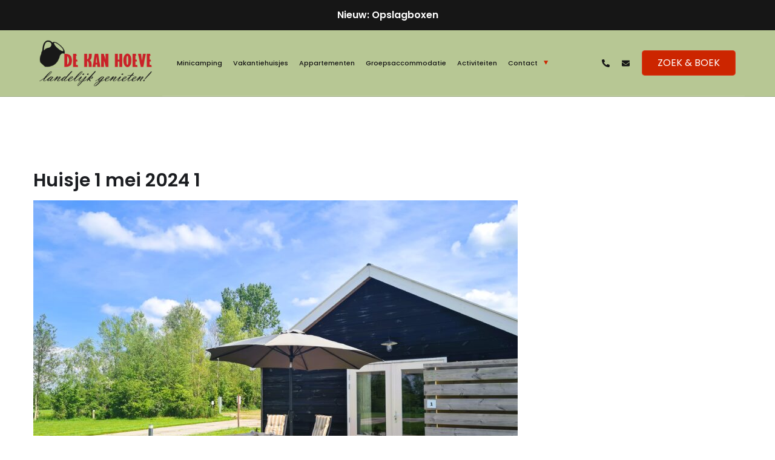

--- FILE ---
content_type: text/html; charset=utf-8
request_url: https://www.google.com/recaptcha/api2/anchor?ar=1&k=6LdqvbUpAAAAAAMP64-FCAGr-Tqw_rjhRRUeT_86&co=aHR0cHM6Ly9rYW5ob2V2ZS5ubDo0NDM.&hl=en&v=TkacYOdEJbdB_JjX802TMer9&size=invisible&anchor-ms=20000&execute-ms=15000&cb=t6o9nvngjrxt
body_size: 45682
content:
<!DOCTYPE HTML><html dir="ltr" lang="en"><head><meta http-equiv="Content-Type" content="text/html; charset=UTF-8">
<meta http-equiv="X-UA-Compatible" content="IE=edge">
<title>reCAPTCHA</title>
<style type="text/css">
/* cyrillic-ext */
@font-face {
  font-family: 'Roboto';
  font-style: normal;
  font-weight: 400;
  src: url(//fonts.gstatic.com/s/roboto/v18/KFOmCnqEu92Fr1Mu72xKKTU1Kvnz.woff2) format('woff2');
  unicode-range: U+0460-052F, U+1C80-1C8A, U+20B4, U+2DE0-2DFF, U+A640-A69F, U+FE2E-FE2F;
}
/* cyrillic */
@font-face {
  font-family: 'Roboto';
  font-style: normal;
  font-weight: 400;
  src: url(//fonts.gstatic.com/s/roboto/v18/KFOmCnqEu92Fr1Mu5mxKKTU1Kvnz.woff2) format('woff2');
  unicode-range: U+0301, U+0400-045F, U+0490-0491, U+04B0-04B1, U+2116;
}
/* greek-ext */
@font-face {
  font-family: 'Roboto';
  font-style: normal;
  font-weight: 400;
  src: url(//fonts.gstatic.com/s/roboto/v18/KFOmCnqEu92Fr1Mu7mxKKTU1Kvnz.woff2) format('woff2');
  unicode-range: U+1F00-1FFF;
}
/* greek */
@font-face {
  font-family: 'Roboto';
  font-style: normal;
  font-weight: 400;
  src: url(//fonts.gstatic.com/s/roboto/v18/KFOmCnqEu92Fr1Mu4WxKKTU1Kvnz.woff2) format('woff2');
  unicode-range: U+0370-0377, U+037A-037F, U+0384-038A, U+038C, U+038E-03A1, U+03A3-03FF;
}
/* vietnamese */
@font-face {
  font-family: 'Roboto';
  font-style: normal;
  font-weight: 400;
  src: url(//fonts.gstatic.com/s/roboto/v18/KFOmCnqEu92Fr1Mu7WxKKTU1Kvnz.woff2) format('woff2');
  unicode-range: U+0102-0103, U+0110-0111, U+0128-0129, U+0168-0169, U+01A0-01A1, U+01AF-01B0, U+0300-0301, U+0303-0304, U+0308-0309, U+0323, U+0329, U+1EA0-1EF9, U+20AB;
}
/* latin-ext */
@font-face {
  font-family: 'Roboto';
  font-style: normal;
  font-weight: 400;
  src: url(//fonts.gstatic.com/s/roboto/v18/KFOmCnqEu92Fr1Mu7GxKKTU1Kvnz.woff2) format('woff2');
  unicode-range: U+0100-02BA, U+02BD-02C5, U+02C7-02CC, U+02CE-02D7, U+02DD-02FF, U+0304, U+0308, U+0329, U+1D00-1DBF, U+1E00-1E9F, U+1EF2-1EFF, U+2020, U+20A0-20AB, U+20AD-20C0, U+2113, U+2C60-2C7F, U+A720-A7FF;
}
/* latin */
@font-face {
  font-family: 'Roboto';
  font-style: normal;
  font-weight: 400;
  src: url(//fonts.gstatic.com/s/roboto/v18/KFOmCnqEu92Fr1Mu4mxKKTU1Kg.woff2) format('woff2');
  unicode-range: U+0000-00FF, U+0131, U+0152-0153, U+02BB-02BC, U+02C6, U+02DA, U+02DC, U+0304, U+0308, U+0329, U+2000-206F, U+20AC, U+2122, U+2191, U+2193, U+2212, U+2215, U+FEFF, U+FFFD;
}
/* cyrillic-ext */
@font-face {
  font-family: 'Roboto';
  font-style: normal;
  font-weight: 500;
  src: url(//fonts.gstatic.com/s/roboto/v18/KFOlCnqEu92Fr1MmEU9fCRc4AMP6lbBP.woff2) format('woff2');
  unicode-range: U+0460-052F, U+1C80-1C8A, U+20B4, U+2DE0-2DFF, U+A640-A69F, U+FE2E-FE2F;
}
/* cyrillic */
@font-face {
  font-family: 'Roboto';
  font-style: normal;
  font-weight: 500;
  src: url(//fonts.gstatic.com/s/roboto/v18/KFOlCnqEu92Fr1MmEU9fABc4AMP6lbBP.woff2) format('woff2');
  unicode-range: U+0301, U+0400-045F, U+0490-0491, U+04B0-04B1, U+2116;
}
/* greek-ext */
@font-face {
  font-family: 'Roboto';
  font-style: normal;
  font-weight: 500;
  src: url(//fonts.gstatic.com/s/roboto/v18/KFOlCnqEu92Fr1MmEU9fCBc4AMP6lbBP.woff2) format('woff2');
  unicode-range: U+1F00-1FFF;
}
/* greek */
@font-face {
  font-family: 'Roboto';
  font-style: normal;
  font-weight: 500;
  src: url(//fonts.gstatic.com/s/roboto/v18/KFOlCnqEu92Fr1MmEU9fBxc4AMP6lbBP.woff2) format('woff2');
  unicode-range: U+0370-0377, U+037A-037F, U+0384-038A, U+038C, U+038E-03A1, U+03A3-03FF;
}
/* vietnamese */
@font-face {
  font-family: 'Roboto';
  font-style: normal;
  font-weight: 500;
  src: url(//fonts.gstatic.com/s/roboto/v18/KFOlCnqEu92Fr1MmEU9fCxc4AMP6lbBP.woff2) format('woff2');
  unicode-range: U+0102-0103, U+0110-0111, U+0128-0129, U+0168-0169, U+01A0-01A1, U+01AF-01B0, U+0300-0301, U+0303-0304, U+0308-0309, U+0323, U+0329, U+1EA0-1EF9, U+20AB;
}
/* latin-ext */
@font-face {
  font-family: 'Roboto';
  font-style: normal;
  font-weight: 500;
  src: url(//fonts.gstatic.com/s/roboto/v18/KFOlCnqEu92Fr1MmEU9fChc4AMP6lbBP.woff2) format('woff2');
  unicode-range: U+0100-02BA, U+02BD-02C5, U+02C7-02CC, U+02CE-02D7, U+02DD-02FF, U+0304, U+0308, U+0329, U+1D00-1DBF, U+1E00-1E9F, U+1EF2-1EFF, U+2020, U+20A0-20AB, U+20AD-20C0, U+2113, U+2C60-2C7F, U+A720-A7FF;
}
/* latin */
@font-face {
  font-family: 'Roboto';
  font-style: normal;
  font-weight: 500;
  src: url(//fonts.gstatic.com/s/roboto/v18/KFOlCnqEu92Fr1MmEU9fBBc4AMP6lQ.woff2) format('woff2');
  unicode-range: U+0000-00FF, U+0131, U+0152-0153, U+02BB-02BC, U+02C6, U+02DA, U+02DC, U+0304, U+0308, U+0329, U+2000-206F, U+20AC, U+2122, U+2191, U+2193, U+2212, U+2215, U+FEFF, U+FFFD;
}
/* cyrillic-ext */
@font-face {
  font-family: 'Roboto';
  font-style: normal;
  font-weight: 900;
  src: url(//fonts.gstatic.com/s/roboto/v18/KFOlCnqEu92Fr1MmYUtfCRc4AMP6lbBP.woff2) format('woff2');
  unicode-range: U+0460-052F, U+1C80-1C8A, U+20B4, U+2DE0-2DFF, U+A640-A69F, U+FE2E-FE2F;
}
/* cyrillic */
@font-face {
  font-family: 'Roboto';
  font-style: normal;
  font-weight: 900;
  src: url(//fonts.gstatic.com/s/roboto/v18/KFOlCnqEu92Fr1MmYUtfABc4AMP6lbBP.woff2) format('woff2');
  unicode-range: U+0301, U+0400-045F, U+0490-0491, U+04B0-04B1, U+2116;
}
/* greek-ext */
@font-face {
  font-family: 'Roboto';
  font-style: normal;
  font-weight: 900;
  src: url(//fonts.gstatic.com/s/roboto/v18/KFOlCnqEu92Fr1MmYUtfCBc4AMP6lbBP.woff2) format('woff2');
  unicode-range: U+1F00-1FFF;
}
/* greek */
@font-face {
  font-family: 'Roboto';
  font-style: normal;
  font-weight: 900;
  src: url(//fonts.gstatic.com/s/roboto/v18/KFOlCnqEu92Fr1MmYUtfBxc4AMP6lbBP.woff2) format('woff2');
  unicode-range: U+0370-0377, U+037A-037F, U+0384-038A, U+038C, U+038E-03A1, U+03A3-03FF;
}
/* vietnamese */
@font-face {
  font-family: 'Roboto';
  font-style: normal;
  font-weight: 900;
  src: url(//fonts.gstatic.com/s/roboto/v18/KFOlCnqEu92Fr1MmYUtfCxc4AMP6lbBP.woff2) format('woff2');
  unicode-range: U+0102-0103, U+0110-0111, U+0128-0129, U+0168-0169, U+01A0-01A1, U+01AF-01B0, U+0300-0301, U+0303-0304, U+0308-0309, U+0323, U+0329, U+1EA0-1EF9, U+20AB;
}
/* latin-ext */
@font-face {
  font-family: 'Roboto';
  font-style: normal;
  font-weight: 900;
  src: url(//fonts.gstatic.com/s/roboto/v18/KFOlCnqEu92Fr1MmYUtfChc4AMP6lbBP.woff2) format('woff2');
  unicode-range: U+0100-02BA, U+02BD-02C5, U+02C7-02CC, U+02CE-02D7, U+02DD-02FF, U+0304, U+0308, U+0329, U+1D00-1DBF, U+1E00-1E9F, U+1EF2-1EFF, U+2020, U+20A0-20AB, U+20AD-20C0, U+2113, U+2C60-2C7F, U+A720-A7FF;
}
/* latin */
@font-face {
  font-family: 'Roboto';
  font-style: normal;
  font-weight: 900;
  src: url(//fonts.gstatic.com/s/roboto/v18/KFOlCnqEu92Fr1MmYUtfBBc4AMP6lQ.woff2) format('woff2');
  unicode-range: U+0000-00FF, U+0131, U+0152-0153, U+02BB-02BC, U+02C6, U+02DA, U+02DC, U+0304, U+0308, U+0329, U+2000-206F, U+20AC, U+2122, U+2191, U+2193, U+2212, U+2215, U+FEFF, U+FFFD;
}

</style>
<link rel="stylesheet" type="text/css" href="https://www.gstatic.com/recaptcha/releases/TkacYOdEJbdB_JjX802TMer9/styles__ltr.css">
<script nonce="w-J8gu_CVRzvtrNAdbPTuA" type="text/javascript">window['__recaptcha_api'] = 'https://www.google.com/recaptcha/api2/';</script>
<script type="text/javascript" src="https://www.gstatic.com/recaptcha/releases/TkacYOdEJbdB_JjX802TMer9/recaptcha__en.js" nonce="w-J8gu_CVRzvtrNAdbPTuA">
      
    </script></head>
<body><div id="rc-anchor-alert" class="rc-anchor-alert"></div>
<input type="hidden" id="recaptcha-token" value="[base64]">
<script type="text/javascript" nonce="w-J8gu_CVRzvtrNAdbPTuA">
      recaptcha.anchor.Main.init("[\x22ainput\x22,[\x22bgdata\x22,\x22\x22,\[base64]/[base64]/[base64]/[base64]/[base64]/[base64]/[base64]/[base64]/[base64]/[base64]/[base64]/[base64]/[base64]/[base64]/[base64]\\u003d\\u003d\x22,\[base64]\\u003d\\u003d\x22,\x22wq/DgXLDnVbDoD/DmcOsGnPDpWvCnzTDuzlLwq14wqpowqDDmAAzwrjCsUZrw6vDtSXCp1fClDrDkMKCw4wNw6bDssKHNyjCvnrDpxlaAnPDjMOBwrjCmcOEB8KNw5M5wobDiTYpw4HCtF5NfMKGw4rCvMK6FMKlwrYuwozDn8OhWMKVworCiC/Cl8OcFWZOKzFtw47CpzHCksK+woB2w53ChMKrwr3Cp8K4w7sROi4OwpIWwrJ+LBoEecKWM1jCrD1JWsOQwrYJw6Rywr/[base64]/[base64]/w7Bcw6vDrcKBwq3DpyPCpDbCk1XCn8KZw6XDvQfCh8OIwoXDjsKaH24Gw6Ryw5RfYcOkQxLDhcKTejXDpsORA3DClyHDtsKvCMOoZkQHwpjCnlo6w4cAwqEQwqzCpjLDlMK4PsK/w4khcCIfCMOfW8KlE2rCtHBFw70EbHBHw6zCucK+WkDCrkzCk8KAD3DDqsOtZiRsA8KSw6/CuCRTw73DgMKbw47CiVE1W8OPYQ0TejkZw7IUR0ZTUMK8w59GGFx+XEXDi8K9w7/CosK2w7t0QCw+woDCtx7ChhXDpcOvwrw3GcO7AXpWw7lAMMK8wqw+FsOFw4M+wr3DhmjCgsOWK8OMT8KXPsKMYcKTeMO8wqw+IhzDk3rDlTwSwpZPwrYnLWsQDMKLHMOPCcOAfcOydsOGwpXCj0/Ct8KswpkMXMOuNMKLwpAuKsKLSsOUwpnDqRMbwo8AQQDDp8KQacOzAsO9wqBpw4XCt8O1Ahhed8K6LcObdsKFLBB0FcKxw7bCjzfDoMO8wrtdAcKhNVMkdMOGwrTCnMO2QsOxw6EBB8O9w7YccGvDsVLDmsO1wqhxTMKjw4MrHz1lwroxLsOOBcOmw5I7fcK4DR4Rwp/ChsKswqR6w6rDu8KqCHzCrXDCuU8TO8KGw6oHwrXCv28+VmoPJXoswrkWOE10C8OhN1wMDHHCsMKzMcKCwqDDqMOCw4TDqhM8O8KqwqbDgR13LcOKw5NtLWrCgDhAeks7w53DiMO7wqrDtVDDuQ1pPMKWZ3gEwozDl3B7wqLDmCTCsH9Vwq/[base64]/CvMO6ZMKPSjovwqFRMcKZwqYqM8K6L8OYwq50LFFDwqrDtcOuYTfDkMK2w51sw7rDp8K+w6bDjEjDt8Kxwpp0BMKKcnTCi8OIw67DoTImCsOiw5t6wrXDrQQMw4jDjcKRw6bDq8KFw6c8w6bCtMOKwptcBkR8DE0INT7Cmw1/KEM8UwEiwpw1w6tqesOTw7EQHgDDn8OeJsOgwp8tw7U5w5HCi8KPSQBhCUjDtmQWwrzDowdSw5nDq8OcdsKcATbDj8O8SHHDqmIDX1nDsMKww6YpR8O0wosRw6BtwqlAw53DoMKJYcOHwoIfw7wMTMOuBMKswr/DoMKlIGRNwpLCplEifG9DVsKsTC9zwrfDjAXCgiNDQsKPbsKdSD/CsW3Ds8OdwonCoMOGw6JkDHHCjj9ewptnEjNTG8KUSmtrBHXCvjVrbRdYaFxYVm4iABHDkhwxBsK2w6h8wrfCssOLLMKhw6Idw74hLXDClsKCwrwGE1LCpRpiw4bDtsKNHsKLwoFbDsOUwozDtsO2wqDDvWHCncKVw6MNVA3ChsK/N8KUQcKAYg9FFCVKGQ7CtMOCw6DCiBTCt8OxwqVHBMO7w45ISMKFasOGa8OOflPDuz/DncKxFU/DpcKjBEAqVcK4CglLUsOvECrDosKRw6MQw5DCrsKTwoo0wpQMwqjDoirDhVnDtcK0LsKaUwrCrcKTEGbCm8KXJsOkw5YkwqBsUXJGw78+YlvCo8K0wo/[base64]/CkMKfwpZ0w4RQw5TDi8O5IMKrSmPDi8OIwpobZcOMdyp/GMK7eSElFHJrXcKyQ1TClTDChgB1CVXDt2YswpJUwo4ow7HCosKrwrbCqcK7YMKaEFnDtVDDkQ4kOMKRScKcTgg6w7DDjRR0RcKTw6tfwroIwqVjwrxPw5nDosOBdMOwCcO8bl8Wwqpnw48Sw7fDjngLKmjDn0xnOxIRw6E5Az0Xw5V4GlLCrcOfSFoSL2AIw7/CoyRAV8Kaw4slwofCk8OIHiBRw6PDrjp9w6UwOUTCukExEcKaw6Z4wrrDqMOMUMK8JSPDumhHwo3CtcKjR0Raw5/[base64]/w6DChcO9w5LCt2LCkAojYsKBNWvCjD3CiEcLW8OEcTFew5BkDWhNPcOzwqPCg8KWR8Kbw5TDu1Q6wqt8wqLCixzDhcOEwoVkwqzDphHDri7DlkZSR8OgIU/CsQ7DkRLDq8O6w78fw7nCn8OVFg7DrTxxw7tDUMKTEWPDjQgOT0TDlMKGXX8awoVQw5U5wodfwoVmZsKtEcKGw6YkwpNgKcKLaMOzwps+w5PDmg1zwqxQwpXDmcKcw5jCvjNgw6jChcOjIsK6w4vChcOPw6QYQDk/JMOXVsOtBh4MwpYyDsOsw6vDmww0CyHCvcK8wohVbsKgcHPDqcKXNGBIwrRpw6jDuFPChH1WBhjCq8KtMcKiwrkbaBBcF105acKMwroJZ8KCG8K/aQRDw77Dm8KNwpIsOUrDrQrDpcKUawxFYMOtMj3CnSbCuF0mFBwww7HCqcKUwojCuHnDtsOFwqoxP8Kdw7zCjUrCtMK5dcKbw6tDBcK7wp/DhVPDtDbDjcKqwpbCpxDDr8O0bcOAw7DClUkNAsK4wrlkdcKGcBJkB8Kcw7olwppmw4/Dl2cqwonDnFBrbndhDsKDAjQ0BlTDo3B5fTIDFgcTNTvDoj/DoQjDnwPDq8K2aDrClyLCsHVZw4HCgg8Ew4Bsw6DDsnbCsFlLdhDCrnJUw5fDtGjDqsKFKHzDrDdkwqYjamXCuMK/wq1bwoTCsVUmHFlNw5swUMOKLEzCtcO0w548d8KQKsKYw5QEwr9rwqZDw6DCv8KCXgnCnTXClcObWsKcw4o6w67Cn8O7w7TDgwjCmXzDmzwqFcKjwroiw58sw4NBXcO6WcOiwrTDlMO/QBfCoV/DlMOvw4XCqX7Cn8KhwoJYwrAOwooXwr5kccO0dn/CicOTZHlXNcOnw7tZYAEtw4I3w7HDim9CRsOcwo46w756b8KSQsOWwqPCgcKfTG7DpAfDhGXChsOVcsKiw4IEKnXChCLCjsOtwrvCk8KJw7fCkHDCmMOPwo3CkcOWwqvCtcOWDMKJfFYANT3CicOrw4XDrDxFWxJ/[base64]/Dv8Oawr4bSxccJFAWT8KCw5zDvMOzwrnCpsO4wohGwrsWajMhWWnCiWNGwp9wHsOjwobCnjTDgsKbAj7Cj8KrwpHCtsKKIMOKwrvDgcOqw6/CmkXCinwawqrCvMO0w6IRw484wqnCtcKRw5wUYMKmdsOQQ8K8w4fDhXMHYmpRw7XCrBkFwrDCl8O0w6JMPMOlw5V5w5PCisOqwplQwoo0KyVdCMOQw6EYwo5NeX/DgMKpJyE+w5UKIQzClMObw7wWfcKcwpHDnjYgwoNHwrTDlEXCqDxowp3DhEAQGHV+CE9vWcK+wqEMwp0CVsO0wrYOwrBFfSHCpMKNw7J8w7QgI8O0w4XDnhIpwpPCqWbDjQELZ2sXw49TG8KdOMOlw6sbw5kgJcKdw6/CsCfCphfCssO7w67DrMO4WCjDpgDCjChewoMHw4xDGwYLwpXDpcKPAFVxOMOFw6Z1EFd7wpRzOTDCu0RxXsObwpUJwrBDD8OOXcKffR87w7nCnSZrVgIrDcKhw5cNbcOMw6bCkk96w7zCnMO/wo5Lw4Jyw4zCr8KQwrfDi8OPKkfDk8KvwqNywpNZwpB/wo84R8KqNsOJw5RPwpIsHi7DnWnCusKlFcO2Vw1bw6kof8OZdxrCpSlTVcOnPsKwZMKPYMOtw7vDtcOdwrXCq8KlP8ObLsOhw6XCkncWwp3DtjHDj8KVQ1jCgVFaG8O/W8KYwqjCpy4XOMKuNsO7wpBkYsOFez8GdiTCqyYHwpvDmsK4w4xMw4AZfnxlADHCtGXDlMKXw6cue1B9wrXCuBjDlWUdYBszLsOowo9FUDN0V8Kdw4vDoMKBCMK+w6djDl4UDsOswqYGG8Kmw77DuMOSH8OkGC9/w7XDi3XDksOGfw3ChMO8fU0Bw6XDs3/Dj0vDg30KwoFDwr4Bw4lPwqTCuxjCmgbDjQJxw70+w7saw5PDqMKtwoLCpcOtJknDq8OaVxYiwrN1wrp5w5Flw5URaS99w6jDpMO3w4/Cq8KiwphlTWh8w5RnYHbCnMKlw7LCtMK4wqBaw5keJAsVLnBbXXBvw5NAwq/Cj8OBwobCigjCjsKow4LDm2c+w5ttw49pw5DDlybDscKZw6rCpsOlwrjCvAEzaMKkS8K+w75WZMOnwrTDqcOSNMOPRMKYwqjCoWA9w5d4wq7DgsOFBsOHE3vCr8OVwpRDw5nDmMOkw5PDlF0Gw7/[base64]/[base64]/[base64]/[base64]/w550K8KSw6hzDcOvbsKqXsKDwprCusK+w6wzPsKTw4Z7CB7Cjg8DI2zDoAdOR8K8EMO1IyQRw4odwqHCtsOaScOVw7/[base64]/DrAdof8K/[base64]/CmsKywp3DtR4Lb8KRwrfDty84cMODw7/[base64]/J3DCn8OYX2FxesOfFcOVw75+bmTCt3FOLxRQw5hbw6ouBMKgY8OZw6jCs3/Cjll6fFTDtmHCv8KTK8KISzs1w7EhZh/[base64]/DusK0eMOBwrLCi23DoTrDunRzw6U5w4Vtwo9uHsKLw4/Dm8KVDMK3woPCogrDjMK0XsOzwovDpsOZw5jChMKWw4Zswp4mw7FKRjDDmCbCh20XXsOWD8KabsO8w77ChQ8/w5JPZEnCiTgrwpQ7BgvCm8K0wq7Du8ODwqLDhQEew6zCr8OyW8OFw4liwrdtDcOtwot5IsO1w5/DrAXDicOJwo7CtgNpNcK/woxfDwvDk8KSKxnCmcO7JndJdRzDp1vCmGBKw5RYbMOYVsKcw7HCi8O2KXPDlsO/wonDiMKAw5FVw797dsOIwp/DhcOHwpvDq0rCtMOeFQ4rEmvCh8K9w6F/[base64]/[base64]/[base64]/Cn8KJw5ZQwp1BMMOiBcKdY8OAwovChcKNw4LDiVfCvTPDs8O1VsKpw7DCqcKNdcOhwqIudj/CgCXDj2pSwoTDphFmwpzCsMOKKcOyesOGNAHDr0rCl8OvOsOKwpBXw7rCmMKWwqDDhz4aOMKRIXLCgUjCkX7DgETDoGxjwosyHcKvw7DDisKowoJmOVHCs1sfaHrDh8OiIMOAJyQdw6YkXMK5UMORwq7DjcKrNg/[base64]/Dt8OCw4TCjcOtZA/CqEnCuMKTw7QjwqbCvsOxBzEtJGNSwpHCjU5HJQDChFxlwrPDnsKhw7s1IMO/w6Rkwr9zwpRESwPCqMKDwrdxa8Kpwrc2BsK+wpp+w5DCpDllNcKowozCpMO2w5R/wp/DoCTDkFVEKzYmGmnDiMK/woplf1xdw5rDtsKZw4rCinvCncOxdEcuwobDpEoHIcKYw67DkMO+c8O7J8ODwqfDuFR6PHbDiDrDssOTwr3DkQXCksOUfGXCqMKcw7d/WirCo2XDuF7DojDCnXJ3w6vDtzlASBVGFcKtVUM9BA3CuMK3ayQje8OHKsOFwqQnw6lVZcKCamgWwpDCssKvKA/[base64]/DmAzDl3PDpGnDqBPChUjDtAI1UHfDmzwJRTVdGcKDTxnDv8OVwpLDjMKSwoBKw7Aow6zDixXDml51bsKsMxU3b1zCo8OVMDDDhMO/wojDpA95IGLCkMK0wp99cMKEwoUxwrIuYMOKWgwDHsOJw65PXWY/wpYqa8OFwpMGwrVoE8OwYDbDvcOnw6FCw6/CmMOBVcKCwoBFFMKsY3HCpCPCpxnDmEEsw65YfiNrKQbDnwItF8OYwp5Ew5zDpcOcwq/CuggbNMOecMOhV0tnCMOrwp0swofCgQl9woEbwrZDwpbCvRwJJxEqGsKMwpjDrC/[base64]/w6rCtsOnwoDCpD9Gw5UKclV9URUHGMKQQsKeC8K8cMOuUxoowoMYwqzCisKEEsOifcOpwoZFA8KXwrAbw57CiMOmwrhTwqMxwqjDgl8VGzLDr8O6VsKxwrfDlMKfNsKQVMOgA3/Dn8Kew5vCjhV6wq3CrcKRb8OGwpMeIcOrw43CmCZDeXk/wrcbb2HDlVlMw5zCjMK+wrwAwoPDisOkwpHCq8KQPEjCly3CtiXDnMK4w5BDccOedsKDwrB7GzzCmEHCpVcawodRMhbCmsKYw4bDmUEhPX5ww7VNw71IwodeZwXDmmvCogRiwql5w78qw45+wojDrF7DtMKXwpDCo8KGTTgFw7HDklTDjMKBwqHCkzrCp1cOU2BSw5/[base64]/DmF3CrUB/wrnDpF3ClcKPBhNBH03CrcO5W8KgWirChQjCgMOewoYHwoPChgvDpEIpw6zDrEXDpzXDnMOrUMKIwqjDunkMYknDhWo4WMOVPcOvDgZ1JjzDhxAVTF3DkCAgw7otwpbCrcOsNMO7wrjCr8KAwp/CmiMtD8KCVTTCsBwywoXCnsKeXCAgTMOew6UmwrEpIhfDrMKLUMKLT0jCjELDnsK/woRCc1l6SXlHwoQDw7lpw4LDhcKNw4/[base64]/[base64]/ChmvCmsKRwrHCncKkwpXCmyrCksK8w5/[base64]/Dt2s3w73ChX82wq3ClCMtfRvCmHrCosK7w4Ehwp3Cg8OBw7rCvcK3w7VDHHU5CsOSInIUwo7DgcOYD8KTeMKMG8K3w53CkxI6OcOsUcKrwrMiw4jCgCjDkwnCp8O8wprCijR7DcKMFXdjIwTCkcKBwroPw5HCi8KtJUzCtAkbMcONw7ZDw5cAwo9/wqvDncKbaUnDisK3wrXClmPCncKhA8OKwpx3w7LDtivDq8K3CMKHGU0YGsOBw5TDthETWsOndcKTwqxMRMO6eRE8NsKuI8Oaw5TDlBxnL2Msw7/Dm8KxTWzCscKWw5/DhB/Cm1DClhLCkBIEwp7DscK2woPDr20yLnRNwrxoaMKRwpILwqrDnx7DvQ3Cp3IdTQLCksO+w4vDmcONEDfCnl7Cl3vDqwjCmMKtZsKMGcOywpRuUsKDwp5mY8Ouw7VuQ8K0w4pmbClwVD/Dq8OMFybDlyHDsSzChSbDunwyIsOOVVcVwpzDkcOzw794wowPMsKjYW7DvyDCqsO3w5NTSwDDmcOQwo8vMMOpwofDrsKdV8OKwo3Dgjk0wpXCl2Z9JcOHwqrCmcOUHMOPLMOVw449dcKcwoNOeMOnwp/DqjXCmcKYClnCvMOoc8O/NMO5w5PDv8OLTh/[base64]/DqMO5w5TCkSYpw7Zcw6ETAsK2FcKdw5vDpWVJwolvw6jCr3QbwrzDvcOXUhTDocKLEcOrGUUMMXrDjXROwrDCosOkD8OLw7vDlcKNEV8kw4FIw6BLTsOQZMKlHixZeMO1XyRsw5slUcO/w4bCnA8OXsKiTMOxBMKiw7YmwrYwwqTDhsOTw6TDuzMhfjbCusKnwpRyw6BwFj/[base64]/DrsKkVMKbAsOICsOCX20Qw7IwdyvCn1/CjMOjw6/CksODwq15J1vDr8OlM1bDnxFrOkVeZsKMH8KYXMKQw5LCoxrDi8OFw7vDnm0BMQoFw7nDl8K8dsO5esKfw7Q/wprCocKTZsK2w6AHw5TDoAgyQT1xw6fDg2oHKcOxw5pRwpbDqMOuShABK8KUIHbCqUzDlsKwVMKpZzHCn8O9wobDjgfCgMK3QiMEw5QoHwHCkGdAw6ZEIsK2wqRJJcOZZR3CuWRmwqcEw4zDp3xxwpx+JcOJSHXCoAzClVZrO0B8woFtwpLCuVd4wqJpw719Vm/ClsKPQ8Ozwo7DjVUOPVxOEUHDiMOow5rDscKDw5J0asOaVU9ow4nDvyFdwprDp8KhET3DssKzwo0dKwPCqBl1w7ElwoPChHoLT8KzQnNrw6gsKcKBw6skwoVHH8OwYcOyw6JTERDCoH/[base64]/WcO2Jh1LwrTDvjnCsF3DsFnDmXDCq8KSLlgHwqoFw5rDmRDCmsOpw7dWwpJvKMONwrjDusKjwoPCshQrwoPDm8ODEzEawobCqy1cdVNyw5nCjW4eEXTDiSHCknfDnMOtwqfDknLDpH7DkMKRdXx4woDDkcOIwqHDncOXVcK/wqw0eSPCnRkzwobDo3MeUMK3Y8KhTA/[base64]/CgcOCwrMrYMKswpQkEAwMw7ckwqISVsKUwrXDihzDosO/w6jDjMKLLUIVwpVCwrXDr8Kmwq8MSsKmFQ/CssOhwpbCusKcwrzDlg/CgB/[base64]/DpcOaHSc1e0fCiS1Sw4zDnzpZw5jCiRfCm3lIwoBsKRnDiMOtw4UewqDCsWdDQcKDW8KBQ8KjU1sGM8OvYcOsw7JDYBjDp1bCncKqb1N9ZF1Aw5hAPsKew6E+w6LDkGEaw5zDlC7Cv8Oaw6nDhl7DoUzDhTFHwrbDlSwiZMOcCUzCqB/CrMKCw74dSGpww4ZMPcOhfMK7P0gzJDHCrnHCqsK+JsOTPsKLXX3CkcKwbMOcc0vDiybChsKID8OQwqLDoCYKUTscwpzDjsKBw6XDqcOOw7rCt8KTSR5Zw4vDiX/[base64]/[base64]/BWZWEU7Dlw0hDzgvw5o3Yl/DuyoQAljCqDZFwoxxwplbHMOqPMOkw5bDgsKqX8O7w7QsEjcme8OVwp/DjMO3woBhw5Q8w7bDvsKxGMO9wqQuFsKVwpghwq7CvcO+w4AfX8KKOsKmScOtw6Bfw6hOw6xdw7bCrwYJw6XCj8K/w6tXC8KoNGXCi8K1SWXCrnvDlsO/wrjDiC0Jw4bCucOCUMOSP8OGw4gGHGVfw5nDusO0wr4xQ1XDqsKvwqLCgSIfw6fDsMObcFXDq8O/JxbCrsObGh7Cr3E/wqPCtjjDrTtKw71DV8KnN20gwoDDgMKtw4vDtcKyw43DlnsIH8KGw5LCq8KzbVFmw7bDgmVBw6HDt0oKw7/DnMODLEzDgWzCrMK5LUQ1w6rCq8Ouw7QDwqrCncOywo53w7PCnMK/Kkl/SSlNNMKHw5XDsUMcw5YSAXrDnMO2aMOTM8OmUy1nwpfDs0ZEw6/CvyvDhcO5w5A8Y8O7wpFqa8KnXMKSw4EKw4jCksKIWhzCucKCw6rDn8Obwo/CpsKieR0Yw7IIVXXDlsKUwrLCpsOLw6bDgMOuwpXCtTDDilhnwpnDlsKFPSF2fH/DjxQ1wr7CusKLw5TDkm3DoMKsw5JcwpPCu8K1wpphQMOowr7DvCLDlj7DqEpacUvDtXEDLAo2wqY2asOEcXw0ZirCi8OYwoUvwrhpw5rDh1vDkSLDvMOkwonCmcKaw5MZNMOcCcKvN3IkIsOjwqPCnQFkCwzDu8OZUXPCg8Ktwok/w5PClRTCiSjCkVDCkArDgcOdSMOhUMOPCMK/[base64]/w4/[base64]/[base64]/DtCdEL8K/w6ZAwo3DusKawr/DqyIAw6TCrcKewoYowrx+OsK5wqzCj8KHYcOYUMKaw73CuMKewq5xw6LCv8K/wo1aW8K+SMO/C8O7wqnDnUjDh8KMdzLDvgzCsgkvw5/CosKmB8KiwpIAwoU1HmURwpIrBcK3w6YoFm4Cwp4owojDrUfCoMKSDT85w5nCsBdnJsOtw7/CrsOUwqbCmlPDrcKfWjlFwrHDizR8OsOXwoZrwqPChsOfw6VJw4hpwqzCj0t8bTDCnMOBAAlMw7jCpMKqAhl/wqvCknfCgAYiNRHCqXo/[base64]/[base64]/CgcKQJMO8HQ/Dj8OYP8Kpw4hQKn7Dq3zDrjTCgSw/w7PCqyssw6jCmcKEwrEAwod4FEDDsMK4wrAOOmwsX8KmwonDksKgYsOtP8KrwrgYEcORw5HDlMK3F15Zw7jCrAVjUApyw4vCp8OSHsOHMwjChnNmwoBqFhbCo8Oww7NaeSJtAcOtwrAbR8KjFMKqwqc5w5QGbRzCkHRFw5/Cs8KvLj05w4Y4wrwpVcK+w6XCtlLDiMOCYcK6wqrCtT5WNkTDlsOSwrrDujPDv3VlwooUZDLCiMOZwpJhZMOaAMOkIndnwpDCh3Afwr9FXnHCjsKfEERiwo17w77DqcOxw6gbwrvCrMOnUsO/[base64]/CpsOIw4/Ct8OMw5ETw5luEEsmw5I5VA86wqLDkMO7b8KOw6/CsMONw5pXPcOrGCoaw4kJD8KhwrUWw7tIU8KAw4hqwoVbw5vDo8K/HRPCgGjCkMOYw4LDjy85WsKBw6nDtgBOJWnDmWlMw7E9FsKtw4NndFrDrsO7eBMyw4FaacO2w5jDksKnW8KxTMOzw67Dv8KlagpKwrUUWcKqasO4woDDm2zDs8OMw5/CsC88d8ObKjzCqgUIw59laFd1wr7CvXNHw5/Cl8OEw6IJGsKUwqfDicKaMsOrwp7CisOfwpDDnm7DqH9KQEzDr8KqEE5hwrDDvsOJwrpHw6XDscOjwqTCk053XH0Lwro7wp3Ciysmw40cw7QIw7jDrMO3UsKZecO8wpHCt8K4wrjCiFRZw5vDksO4WAQJF8KEIQTDuRHCqT/Cm8KQcsK6w57Ch8OealPCgsKFw40lPcK7w4HDlkbCnsO3O1LDlTbDjzHCq0PDucO4w5powqzCvATCkXULwpQ6woAJccKGf8OZw6t8wqBSwrbCkFPDqDUUw6DDnCTClUvDiwkpwrbDisKSw5RyRAXDhzDCrMKew549w43CpcKvwo7ChWTCqcOMwrTDgsOOw7IwKkDCpW/DiisqMG7Dh2wlw7c8w6fCiFLCl0DClcKWwqHCoAQEwqrCu8KUw5E9GcOAw6x3bFXDmlkIecK/w4gFw4fDvcOzwovDpMOIGnXCmsKXwo7DsErCvMKhPsKDw7vClMKBwq7CphAEC8Ktb25tw51Qwq9FwqAVw5x7w5/Ds2gfDcOewox8w4tcKEs8wpDDqCbDksKhwq3CmWDDmcOpwrnDt8O9ZUlnGWJbNHUhMcOkw5DDm8KDw5NPMHwoOMKKwr4GYVTCpHVqY1rDkHlRLXQ2wp/DmcKAJB9WwrVFw7V8wpDDkHbDscONOXrDmcOCw6lvwq41woYiwqXCuBRLNMOZZcKowoF2w604G8O/Rw86A2bDiTfDlMO6w6TDvX1Dw4DDqyPDksKGFGXCpMOhDMOXwooBD2fCv2IpZk7Dq8OJR8KNwoQBwrdhIw9Yw7DCu8KRIsKBwpxGwqHCtsK/TsOCWDgwwoIkd8KDwrbDljjClMOOV8ONeSvDsV5aCsOaw4Abw6XDpsKed1dBLF1gwrRiwpYnMsK1w40zwrPDjF1zw5vCkxVGwqvCmitgFcK+wqfDv8KAwrzDsR5PWBbCm8O/CxdmfMKkOjvClHDDo8Oxd3vDsRMfOwbDujrCksOAwrTDtsOrFULCrA0GwojDngUWwqvCsMK8wolkwqHDvgpvWQzDtcOQw4JdK8OrwpzDqEfDocOtfBfCnktpwrvDtsK4wqsHwrkUKcK6OmBNScKxwqUSR8OUSsOlwq/CusOpw6zDnB9jEMK0RcKwdgjCp15vwolXwokecMOIwoXCjBjCjmd0V8KLTsK4w6Y3EGsRLgwGccK6wrjCoCfDqMKuwrPDhgAhJX0hRUtYw6sOwp/DhVlOw5fDvx7DuRbDvsOPIsKnScKywpoaeCLDhsOyIXTCjsKDwoXDsDzCsgMSwrDDvwwMwprDiiLDuMOww4pYwprDg8O1w6JkwrdUwr4Iw4IfEsKeD8OzK0nDvsKYMm4OesKBwpYsw7fClljCsx1Ww6LCoMO2wppRAsK/IXjDssOpBMOPejfCpnjDvcKNAQJMWT7DtcOoGG3CkMO+wozDpCDChQLDgMK5wr5wNBMMFsOtUFJBw5I1w7xsCsKBw7xCUn/[base64]/w4Uawo/[base64]/DmhjCoHYzw77DhwjDrsKkMD0AdcK3w5xKwqUBw43DpEQ9w5M4csO8HybDqsKYC8OMG0HCgyLCuAMkAmpQJMOhacKYw5IAw6hlNcOdwoDDs3cJGmzDncK9w5IGGMOvRE3DpMOJw4XCpcKAwpEawoVtTyRBLgDDj1/DuHDCk2/CosKtP8OldcOYVXvDhcOLDHvDunkwYlHDn8OJFcKpwrxQKF8HYMO3QcKPwrIqXsKXw7XDsGsxQV3CkEJGwo0NwqzCi0/CsixKw7J8worCjn7CrMKhUMK3wo3CiSp+wpzDs1R7VsKicGIdw7BWw4MDw55aw69QaMOtBcKLVMOVa8O/PsOGw63Dl0zCoU3Ci8KGwofDv8KNcWXDjAsCwozCmcO1wrbCjcKcFTtuw51DwrfDohZ5AMOcw4DCmx8Jwplkw6kxFcOzwqbDqDkJTUtaBcKIJcODwpM5BcO8R3XDj8KoYsOQEsORwrwMS8OEe8Ksw4ppeh/[base64]/[base64]/DljHCon3ChsKRcsKPIsOAZBRZwqLDpRJywojCoxdTVsOAw6kzAV0LwofDnMK7EMK0LApUcG3ClMK1w5Zgw5vDu2jCkQfCiwTDpmkuwqPDrsOtw4YvIsOPw4TCicKCw4QpZ8KqwofCj8OnU8OqQ8Omw6VLOCFewrHDqV/[base64]/Oi/DvsO0w7xHw7ZHaTtYO8KPw71mw4Atw4MUQcKvwpB2wpZLLMKqOsOqw6cHw6TCqXTDk8K0w5DDqMOqMxokKsO8aC7CkcKVwptzwp/CoMKyGMKnwqbCsMOPwqsNGMKQwowAZzPDix1bZMKxw6vDn8Opw7MRZn/DhAfDlMOFQ3LCkzV0acKIJXzCn8ObX8O+QcO1wrJiDsO9w4TCvsOxwpzDtTFgIBXDqSA0w68pw7g4QcO+wp/ClMK3w4MEwpXDphRYw73DnsK+wp7DljMQwoJvw4QOQMKAwpTCpDzCuQDCtcKFY8KHwp/[base64]/CmA3DhsKbBMOcLsOzwqDDiy/[base64]/Z23Ck8K+w5vCuEDCu8Kyw63CusODCcOPfzpKUsKqGzs/wqR9w5zDlTp4wqJtwrAwbivCrsKuw5NGM8Kiwo/CmAdfdsOlw4DDimTClw8zw5Irwr47IMKta08dwoDDqcOKPDh+w4cHwrrDjB1HwqnCmDEBNCHCpDE4TMKvw57DkHtbVcOBV1V5HMOrby00w7DCtcKuEh/DjcO0wrXDujdVwojDosO9wrFKw77DvsKAZ8KKH34swqzCt3zDnmccwofCqT1awoTDhcK+f2wyFsKuew53VSvCucKLXsKUwpDDn8O6bEgMwoB4IMKzV8ONK8O2B8OkJMOCwqzDrMOYVnnClwwFw4LCtsO/MMKGw5t5w7vDocO+LxxpU8OuwoHCtMOBUgUwS8Ouwoh4wrzCrH/Ch8Onw7FwVsKLPsKkHMK5wpLCgcO4XXBDw4o1w4tcwrDCpm/CscKhO8Oyw6PDtQQLwqRiwp9IwpxcwqDCuFLDilzChFhqw4jCssONwr3Dt1HCh8OYw7nCo3/[base64]/[base64]/DrSRtwolUBFLCt1fClhRywqEkw69nw5pTf1/CnMK9w6k3FBFkcAoQfFdda8OKTRwnw7Vpw5jCq8OZwotkOE1Sw7AZLBBDwpvDuMOuKErCkHdxFcK9FH5dV8O+w7nDiMOPwrQFAsKidV89AsKhc8OBwoM6DsKESGXCvMKCwrrDrsOZOsO3FnTDhcKmwqfCojrDp8Kzwqd+w4VTwo/[base64]/DvibCkEgNTsOpOXsNw5Alw4DDlTLCssKrwrVuX8OkSRzDrETCnsKyew/DnmXDrUZvR8OBBXcIZA/DncO1w5xJwqVqesKpw4bDg2/CmcKHw44Vw7rCl1bDlUo7fAzDlXQYCcO+M8KaBsKVesOMY8KAQmDDqsO9NMOPw5/Dj8KfA8Ktw71nFXPCu2jDuSXClcOnw75XMRDCoTbCnXpvwpJEw65kw49CckFMwrA+LcOFwop/[base64]/w43DoMOow5LCh2dvwqfDhV7DtsOGw43DoXgbw4hFKcOzwpLCikR0wr/DgcKsw6FewoLDimfDsG/Dlm7Cv8OBwoPDhDvDicKJIMOfRyXDtsO3QMK2HkxYd8KYIcOKw5LCisKHXsKqwpbDosK/d8OPw75Bw6zDlMK/w61iNVbCjsO+w5JoSMOEX0fDkcO9KiTCiQ0nXcOoGiDDlRUWC8OUMcOmPMKLAzAeYQxFw7zDiwFfw5cPLcK/w7jDicOsw7cew7lcwoDCn8OlCcOZw55JTwLDvcOfBMOWwok4w4AAwpjDlsOzw5pJwoTDqsOAw4E0w5nCusKqwpzDksOgw6xNIgPDn8OcW8OqwrHDgVplw7PDllZ4w7g4w7IdIsKYw4cyw5Ruw5DCvhBZwojCu8OSMSXDiUshMCc5wqpfLMKpRgkcw4V0w6fDpsK/[base64]/[base64]/[base64]/w7vDqsO8w60gDRnCs8KhG8KfaWzDmAsjw7TDhnvCm1BvwpnCi8KbAMORBSfCt8Kywq8bMcOxwrDClnIOwqFHJcONQMK2wqHDocO4a8KcwohAV8KZYcKeTmQpwqXCvgDCqCXCrT7Cq2XDq31zOjcYWH0owqzDiMOjw651EMKvPcKAw7DCgy/CpsKBw6l2BMKZIwwiw7l8wpsOOcKteXEYw4BxJMKJa8KkYljChjl2DcOvcGDDpjIZP8Kpd8K2wptcKcKjWcOaQMKaw6EzDFM1QGLDt3nCsCrDrGRvCwDDrMKSwqvCoMOTLhvDpyfDiMOAwq/[base64]/[base64]/DjAzDkMKgw4M1M8OpwonDj24mw6gPVsOdAEHChh/[base64]/wrfCpcOKccOswofDhVHDv0HCpsOow5YASxdkw7V3MsK8acOXw7XDqUEsWsKzwpNQXsOnwrLDuxbDqmrCjWMHasKtw4oXwpF/wpJ1an/[base64]/CocOxw7jDrmfDnsOEw6N8UF/Dpm5Rwr9+e3zCqibDv8Owa1BoZcKkN8KCwrHDt01nw67CvjjDo0bDpMODwo0wX1XCtsOwRhR3w64Xw7s2w6/CscKBSRhOwqLCrsK+w55ETFrDtsO0w5HCvWBMw5fDk8KeagVJXcOiD8OJw6nDsjbDrsO4w4bCqsOAJsOEGMK9MMO7wprCskfDpjFpw4rClRlTCRYtwrg2bEUfwobCtBjDj8KoBcO0X8Oya8KQw7bCm8KjOcKtwr7Cn8KPfsO/w5/Cg8OaCRfCknfDv2LClEhaK1Y4w5fDpXDDp8O3w6PDrMOJwrZAacKVwo9XTC8AwrxQw7xywrHDngscwrPDiBExH8ORwqjCgMKhWUzCgMO0BMOEIsKDazUcfTDCt8KqTsObwpxbwrE\\u003d\x22],null,[\x22conf\x22,null,\x226LdqvbUpAAAAAAMP64-FCAGr-Tqw_rjhRRUeT_86\x22,0,null,null,null,1,[21,125,63,73,95,87,41,43,42,83,102,105,109,121],[7668936,297],0,null,null,null,null,0,null,0,null,700,1,null,0,\[base64]/tzcYADoGZWF6dTZkEg4Iiv2INxgAOgVNZklJNBoZCAMSFR0U8JfjNw7/vqUGGcSdCRmc4owCGQ\\u003d\\u003d\x22,0,0,null,null,1,null,0,0],\x22https://kanhoeve.nl:443\x22,null,[3,1,1],null,null,null,1,3600,[\x22https://www.google.com/intl/en/policies/privacy/\x22,\x22https://www.google.com/intl/en/policies/terms/\x22],\x22KEMSmFpaGQPcDPknii1XB5+tusZZ31wiPQjXfoPeWPU\\u003d\x22,1,0,null,1,1765079681543,0,0,[203,176,218,4],null,[124],\x22RC-9xGGbZENC5ScYQ\x22,null,null,null,null,null,\x220dAFcWeA6LWvleZ8VVuC9cZO8I4RmfEwsPymfOR01omlkiHWtY5LEFnjiH7so4Wjgg9iiOit4mGapBDK0qbl0Kwc3uieIQX5neUQ\x22,1765162481669]");
    </script></body></html>

--- FILE ---
content_type: text/css
request_url: https://kanhoeve.nl/wp-content/themes/engitech-child/style.css?ver=6.8.3
body_size: 5577
content:
/*
Theme Name:     Engitech Child
Theme URI:      http://wpdemo.archiwp.com/engitech/
Description:    Make your modifications to [Parent Theme] in this child theme.
Author:         Oceanthemes
Author URI:     http://oceanthemes.net/
Version:        1.0
Template:       engitech
*/

@import url("../engitech/style.css");

.grecaptcha-badge { 
    visibility: hidden !important;
}
.landingpage {
	margin-top:100px
		}

label {
	font-weight:400;
	}
.d-none {
	display:none !important;
}

/* Tommy Booking CSS */

.tbs-translate a {
	color:#6d6d6d !important;
}
.tbs-translate a:hover,
.tbs-translate a:active {
	color:#6d6d6d !important;
}

.tommy-zeb-wrapper .tommy-zeb-left {
	background:#1b1b1b !important;
}
.tommy-zeb-wrapper .tommy-zeb-left h1 {
	color:#CC2500 !important;
}
.tommy-zeb-wrapper .tommy-zeb-result-label.ng-binding {
	color:#CC2500 !important;
}
.matrix-bar {
	background:white;
	padding:20px;
}
.the-matrix {
	background:white;
	padding:20px;
	font-family: Open Sans, sans-serif;
	    font-weight: 400;
	color:#212529;
}
.matrix-row .fixed-one .fixed-one_text {
	background:#C80A04;
}
.fa-chevron-circle-left:before {
    content: "\f137";
	color:#C80A04;
}
.fa-chevron-circle-right:before {
    content: "\f138";
	color:#C80A04;
}
.matrix-date-row .matrix-time {
	font-weight:700;
	}
.matrix-date-row .matrix-time .spec {
	font-size:14px;
	}
.matrix-beschikbaarheid .matrix-prijs,
.matrix-bar label.active input,
.matrix-bar .input-ok select{
	color:#212529;
}
.matrix-beschikbaarheid {
	background:#E6EEF6;
}
.matrix-beschikbaarheid:hover {
	background:#C3D6E9;
	
}
/*.matrix-row .fixed-one .fixed-one_image {
	background:#C80A04 !important;
}*/
.matrix-row.arrangement .fixed-one {
	border-color:#C80A04 !important;
}
.tbs-text-right a,
.tbs-col-xs-12 a {
	color:#fff;
}
.tbs-btn-info {
	background:#FFF;
	border:1px solid #C80A04;
}
.tbs-btn-info:hover,
.tbs-btn-info:active{
	background: #C80A04;
}
h5.card-title {
	color:#fff;
}

.tbs-col-xs-3 {
	width:35%
}
.tbs-col-xs-9 {
	width:65%
}

@media (max-width: 767px){
	.tommy-outer-wrap {
		margin-top:-20px !important;
	}
	#Inner-Banner .text-area-outer
{
  	margin-top:0px !important;
}
}

/* =Theme customization starts here
------------------------------------------------------- */
@media (min-width: 1300px){
    .elementor .elementor-section.elementor-section-boxed > .elementor-container {
    max-width: 1290px;
}

}

body
{
    font-family: 'Poppins', sans-serif;
}
.site-header
{
	position: absolute;
    width: 100%;
    z-index: 99999;
	background:#B7C794;
                   
}
.main-navigation ul > li > a
{
    font-family: 'Poppins', sans-serif;
    font-style: normal;
    font-weight: 500;
    font-size: 16px;
    line-height: 24px;
    /* identical to box height */
    color: #161616;
    padding: 42px 0px;
}
.MainBanner
{
    padding-top: 170px !important;
    padding-bottom: 250px !important;
    border-radius: 0px 0px 130px 130px;    
    background-size:cover;
    animation: breath 15s linear infinite;
}
@keyframes breath {
  0%   { background-size: 120% auto; }
  50% { background-size: 130% auto; }
  100% { background-size: 120% auto; }
}
.MainBanner h1{
    font-style: normal;
    font-weight: 400;
    font-size: 70px !important;
    line-height: 120%;
    /* or 84px */
    text-align: center;
    color: #FFFFFF;
    max-width: 700px;
    margin: auto;
    padding-bottom: 40px;
}
.MainBanner .sub-heading
{
    font-family: 'Playfair Display', serif;
    font-style: italic;
    font-weight: 400;
    font-size: 28px;
    line-height: 37px;
    text-align: center;
    color: #FFFFFF;
    max-width: 720px;
    margin: auto;
}
.br-bottom
{
    border-bottom: 1px solid #FFFFFF20;
}
.main-navigation:not(.no-under-line) > ul > li:before
{
    background: #161616;
}
.site-header .menu-icon p{
    color: #fff !important;
}
.site-header .red-btn a{
    background: #CC2500;
    border: 1px solid rgba(255, 255, 255, 0.16);
    border-radius: 5px;
    font-family: 'Poppins';
    font-style: normal;
    font-weight: 400;
    font-size: 16px;
    line-height: 24px;
    /* identical to box height */
    color: #FFFFFF;
    padding: 8px 25px;
    margin-left: 20px;
}
.site-header .red-btn a:hover
{
    background: #a31e00;
}
.ot-counter h6:before{
    display: none;
}
.ot-counter
{
    text-align: center;
}
.home-counter{

}
.ot-counter span
{
    font-family: 'Poppins';
    font-style: normal;
    font-weight: 500;
    font-size: 64px;
    line-height: 120%;
    /* identical to box height, or 77px */
    text-align: center;
    color: #86B027;
    padding: 0 !important;
    margin-bottom: 20px;
    display: inline-block;
}
.ot-counter h6
{
    font-family: 'Poppins';
    font-style: normal;
    font-weight: 500;
    font-size: 24px;
    line-height: 120%;
    /* identical to box height, or 29px */
    text-align: center;
    color: #414141;
    margin: 0;
    padding: 0;
}
.hm-text-img h2.elementor-heading-title{
    font-family: 'Poppins';
    font-style: normal;
    font-weight: 500;
    font-size: 48px;
    line-height: 150%;
    /* or 72px */
    color: #414141 !important;
    padding-top: 50px;
}
.hm-text-img h3.elementor-heading-title{
    font-family: 'Playfair Display';
    font-style: italic;
    font-weight: 400;
    font-size: 40px;
    line-height: 150%;
    /* identical to box height, or 60px */
    color: #86B027 !important;
    margin-bottom: 20px;
    display: block;
}
.hm-text-img p{
    font-style: normal;
    font-weight: 300;
    font-size: 18px;
    line-height: 170%;
    /* or 31px */
    color: #414141;
    /* padding-bottom: 50px; */
}
.md-hide
{
    display: none;
}

/*site-footer*/
.site-footer .footer-top h5{
    font-style: normal;
    font-weight: 600;
    font-size: 18px;
    line-height: 150%;
    /* identical to box height, or 27px */
    text-align: center;
    color: #FFFFFF;
}
.site-footer .footer-menu ul li {
    width: 100%;
    margin: 0;
}
.site-footer .footer-menu ul li a,
.footer-bottom a,
.footer-bottom p {
    font-style: normal;
    font-weight: 300;
    font-size: 18px;
    line-height: 170%;
    /* or 31px */
    text-align: center;
    color: #FFFFFF;
}
.site-footer .footer-mid-text p,
.site-footer .footer-mid-text a
{
    font-style: normal;
    font-weight: 300;
    font-size: 16px;
    line-height: 150%;
    /* or 24px */
    text-align: center;
    color: #FFFFFF;
}
.footer-bottom
{
    padding-top: 30px !important;
    padding-bottom: 30px !important;
}
.jar-row h2.elementor-heading-title
{
    font-style: normal !important;
    font-weight: 500 !important;
    font-size: 48px !important;
    line-height: 150% !important;
    /* or 72px */
    color: #FFFFFF !important;
    font-family: 'Playfair Display' !important;
    font-style: italic !important;
}
.jar-row h2.elementor-heading-title span{
    font-style: normal !important; font-family: 'Poppins' !important;display: block;
}
.jar-row p
{
     font-family: 'Poppins';
    font-style: normal;
    font-weight: 300;
    font-size: 18px;
    line-height: 170%;
    /* or 31px */
    color: #FFFFFF;
}
.green-section{
    padding-top: 200px !important;
    padding-bottom: 200px !important;
    margin-top: 200px;
    border-radius: 130px 130px 0px 0px !important;
}
.stay-option
{
    background: #FFF;
    border-radius: 30px;
    overflow: hidden;
    margin-top: 70px;
}
.stay-option:hover
{
    box-shadow: 0px 2px 2px rgba(98, 120, 47, 0.76), 0px 5px 10px rgba(66, 83, 26, 0.51), 0px 40px 50px rgba(75, 94, 30, 0.46);
}
.stay-option-img
{
    position: relative;
}
.stay-option-img:after
{
    content: "";
    position: absolute;
    border: solid 1px #FFFFFF;
    width: calc(100% - 20px);
    height: calc(100% - 20px);
    display: block;
    top: 10px;
    left: 10px;
    border-radius: 30px 30px 0px 0px;

}
.stay-option h2 a
{
    font-style: normal;
    font-weight: 600;
    font-size: 24px;
    line-height: 120%;
    /* identical to box height, or 29px */
    color: #86B027;
}
.stay-option h5 a
{
    font-family: 'Playfair Display';
    font-style: italic;
    font-weight: 400;
    font-size: 18px;
    line-height: 170%;
    /* identical to box height, or 31px */
    color: #414141;
}
.stay-option p a
{
    font-family: 'Poppins';
    font-style: normal;
    font-weight: 300;
    font-size: 16px;
    line-height: 150%;
    /* or 24px */
    color: #414141;
}
.stay-option-text
{
    padding: 40px;
}
.stay-option a.btn
{
    background: #CC2500;
    border-radius: 5px;
    font-family: 'Poppins';
    font-style: normal;
    font-weight: 400;
    font-size: 16px;
    line-height: 24px;
    /* identical to box height */
    color: #FFFFFF;
    display: block;
    width: 100%;
    padding-top: 12px;
    padding-bottom: 12px;
    text-align: center;
    margin-top: 15px;
}
.hm-action-section
{
    padding-top: 180px !important;
    padding-bottom: 180px !important;
    background-size: cover;
    border-radius: 0px 0px 130px 130px !important;
    position: relative;
}
.hm-action-section:before
{
    background: #F1F4EA;
    content: "";
    width: 100%;
    bottom: 0;
    position: absolute;
    height: 100%;
    display: block;
    z-index: -1;
}
.hm-action-section .overlybg 
{
    background: rgba(0, 0, 0, 0.43);
    backdrop-filter: blur(10px);
    border-radius: 20px;
    padding: 60px;
}
.hm-action-section .overlybg h2 span
{
    font-family: 'Poppins';
    font-style: normal;
    font-weight: 400;
    font-size: 40px;
    line-height: 120%;
    color: #FFFFFF;
    display: block;
}
.hm-action-section .overlybg h2
{
    font-family: 'Playfair Display' !important;
    font-style: italic !important;
    font-weight: 400 !important;
    font-size: 40px !important;
    line-height: 120% !important;
    /* or 48px */
    color: #FFFFFF !important;
    margin-bottom: 50px;
}
.hm-action-section .overlybg p
{
    font-style: normal;
    font-weight: 300;
    font-size: 18px;
    line-height: 170%;
    /* or 31px */
    color: #FFFFFF;
}
.hm-action-section .overlybg .btn a
{
    font-style: normal;
    font-weight: 400;
    font-size: 20px;
    line-height: 30px;
    /* identical to box height */
    color: #FFFFFF;
    border-radius: 5px;
    width: 100%;
}/* Rectangle 973 */
.google-review-section{
    padding-top: 150px !important;
    padding-bottom: 150px !important;
    text-align: center;
}
.google-review-section h2.elementor-heading-title {
    font-style: normal !important;
    font-weight: 500 !important;
    font-size: 40px !important;
    line-height: 150% !important;
    color: #8A9721 !important;
    font-family: 'Playfair Display' !important;
    font-style: italic !important;
}
.google-review-section h2.elementor-heading-title span
{
    color: #414141;
    font-style: normal !important;
    font-family: 'Poppins' !important;
    display: block;
    font-size: 48px !important;
}
.google-review-section .rating-count .elementor-widget-container
{
    text-align: center;
    margin: 40px 0 0 0;
}
.google-review-section .rating-count h4
{
    font-style: normal;
    font-weight: 500;
    font-size: 32px;
    line-height: 150%;
    /* identical to box height, or 48px */
    text-align: center;
    color: #414141;
    margin: 0;
    padding:0;
}
.is-stuck
{
    background-color: #B7C794;
}
.main-navigation > ul > li{
    margin: 0px 15px;
}

#tommy-outer-wrap .tommy-zeb-wrapper .tommy-zeb-left {
    background: #161616;padding: 0;
}
#tommy-outer-wrap h2{
    font-family: 'Poppins' !important;
    font-style: normal;
    font-weight: 600;
    font-size: 20px;
    line-height: 120%;
    /* identical to box height, or 24px */
    color: #FFFFFF;margin-bottom: 20px;
}
#tommy-outer-wrap button
{
    background: #CC2500;
    border: 1px solid rgba(255, 255, 255, 0.16);
    border-radius: 5px;
    font-family: 'Poppins' !important;
    font-style: normal;
    font-weight: 400;
    font-size: 16px;
    line-height: 24px;
    /* identical to box height */
    color: #FFFFFF;
    padding:7px 25px;
}
#tommy-outer-wrap input,
#tommy-outer-wrap select
{
    background: rgba(255, 255, 255, 1.00);
    border: 1px solid rgba(255, 255, 255, 0.16);
    backdrop-filter: blur(5px);
    border-radius: 5px;
    font-family: 'Poppins' !important;
    font-style: normal;
    font-weight: 400;
    font-size: 16px;
    line-height: 24px;
    color: #000000;
    padding:7px;
    height: auto;
}
#tommy-outer-wrap .tommy-zeb-person-categories h2{
    margin-bottom: 40px
}
#tommy-outer-wrap button.tommy-zeb-update{
    position: absolute;
    bottom: -90px;
    left: 0;
    right: 0;
    margin: auto;
    max-width: 190px;
    font-family: 'Poppins';
    font-style: normal;
    font-weight: 400;
    font-size: 20px;
    line-height: 30px;
    /* identical to box height */
    color: #FFFFFF;
    padding: 17px 0;
}
#tommy-outer-wrap .tommy-zeb-accommodation-types
{
    max-width: 300px;
}
#tommy-outer-wrap .tommy-zeb-date h2
{
    margin-bottom: 43px;
}
#tommy-outer-wrap .tommy-zeb-date .tommy-zeb-date-begin-label,
#tommy-outer-wrap .tommy-zeb-date .tommy-zeb-date-end-label
{
    line-height: 50px;
}
.wp-gr.wpac .wp-google-left img,
.wp-gr .grw-review .wp-google-stars,
.wp-gr .grw-review-inner>svg,
.wp-gr .wp-google-time
{
    display: none !important;
}
.wp-gr .grw-review-inner.grw-round
{
    background: #FFFFFF;
    border-radius: 15px !important;
    padding: 40px !important;
    display: flex;
    flex-wrap: nowrap;
    flex-direction: column;
}
.wp-gr .wp-google-text,
.ti-widget.ti-goog .ti-review-content
{
    border-radius: 15px !important;
    font-family: 'Poppins' !important;
    font-style: normal !important;
    font-weight: 300 !important;
    font-size: 16px !important;
    line-height: 150% !important;
    /* or 24px */
    text-align: center !important;
    color: #414141 !important;
}
.wp-gr.wpac a.wp-google-name,
.ti-widget.ti-goog .ti-widget-container .ti-name
{
    font-family: 'Playfair Display' !important;
    font-style: italic !important;
    font-weight: 400 !important;
    font-size: 18px !important;
    line-height: 170% !important;
    /* identical to box height, or 31px */
    color: #414141 !important;
    display: block;
    text-align: center !important;
}
.wp-gr .grw-review .wp-google-left
{
    order: 12;
}
.wp-gr .grw-review-inner.grw-round:before,
.google-review-section .rating-count .ti-widget.ti-goog .ti-review-item>.ti-inner:before
{
    content: "";
    width: 29px;
    height: 22px;
    background: url(images/quotes.png) no-repeat;
    margin-bottom: 15px;
}
.wp-gr .grw-review .wp-google-feedback
{
    text-align: center !important;
}

.google-review-section .rating-count .wp-gr[data-layout="slider"] .grw-reviews
{
    margin: 0 !important;flex-wrap: wrap !important;
}
.google-review-section .rating-count .wp-gr .grw-review
{
    width: calc(33.33%) !important;
    -ms-flex: 0 0 33.33%;
    flex: 0 0 33.33%;
    max-width: 33.33%;
}
.google-review-section .rating-count .wp-gr .grw-review:nth-child(n + 4) {
  display: none;
}
.google-review-section .referenties a
{
    font-family: 'Playfair Display';
    font-style: italic;
    font-weight: 400;
    font-size: 18px !important;
    line-height: 170% !important;
    /* identical to box height, or 31px */
    color: #CC2500 !important;

}
.main-navigation ul > li > a,
.site-header .menu-icon p
{
    font-size: 14px !important;
}


.google-review-section .rating-count .ti-widget.ti-goog .ti-review-item>.ti-inner
{
    background: #fafafa !important;
    border-radius: 15px !important;
    padding: 20px !important;
    display: flex;
    flex-wrap: nowrap;
    flex-direction: column;
}
.google-review-section .ti-widget.ti-goog .ti-reviews-container-wrapper .ti-inner>.ti-stars,
.ti-footer
{
    display: none !important;
}
.ti-widget.ti-goog .ti-review-header{
    order: 12;
}
.ti-widget.ti-goog .ti-review-item>.ti-inner, 
.ti-widget.ti-goog .ti-load-more-reviews-button
{
    backdrop-filter:inherit !important;
}
.ti-widget.ti-goog .ti-review-content
{
    min-height: 150px !important;
}
.tommy-zeb-wrapper.tommy-zeb-wrapper-mini tommy-person-category-mini .tommy-zeb-person-category-list
{
    background: #FFF !important;
}
.tommy-zeb-person-category-list .tommy-zeb-accommodation-person-category-label
{
    color: #414141 !important
}
.tommy-zeb-wrapper.tommy-zeb-wrapper-mini tommy-person-category-mini .tommy-zeb-range
{
    background: #CC2500 !important;color: #fff !important;
}
.main-navigation ul > li > a:hover, .main-navigation > ul > li > a.mPS2id-highlight
{
    color: #161616;
}
.main-navigation ul > li.menu-item-has-children > a:after, .main-navigation ul > li.is-mega-menu > a:after,
.main-navigation ul li li a:hover, .main-navigation ul ul li.current-menu-item > a, .main-navigation ul ul li.current-menu-ancestor > a,
.main-navigation ul > li.menu-item-has-children > a:hover:after,
.main-navigation:not(.no-line) ul li li a:before{
	color:#CC2500;
}
#tommy-outer-wrap button.tommy-zeb-update:hover,
.stay-option a.btn:hover{
	background: #a31e00;
}.hm-action-section .overlybg .btn a:hover
{
	background: #77850e
}
.white{
    color: #161616;
}

.white:visited
{
    color: #161616;
}
.white:hover{
    color: #CC2500;
}
.white svg{
      fill: #161616;
}
#Inner-Banner
{
    border-radius: 0px 0px 130px 130px;
    background-size: cover;
    animation: breath 15s linear infinite;
    padding: 0;
    margin: 0;
    overflow: hidden;
    background: #B7C794
}
#Inner-Banner .e-child
{
    padding: 0;
    margin: 0;
    position: unset;
}
#Inner-Banner .text-area
{
    position: absolute;
    max-width: 1290px;
    margin: auto;
    left: 0;
    right: 0;
    padding-top: 200px;
}
#Inner-Banner .text-area-outer
{
    height: 780px;
    position: unset;
	margin-top:50px;
}
#Inner-Banner .img-area
{
    background-size:cover;
    animation: breath 15s linear infinite;
}
#Inner-Banner .sub-heading {
    font-family: 'Playfair Display', serif;
    font-style: italic;
    font-weight: 400;
    font-size: 28px;
    line-height: 120%;
    color: #FFFFFF;
    max-width: 720px;
}
#Inner-Banner h1
{
    line-height: 120%;
}
#Inner-Banner .banner-btn
{
    background: url(images/GreenBtn.png) no-repeat;
    width: 229px;
    height: 106px;
    /* Vroegboekkorting */
    font-family: 'Playfair Display';
    font-style: italic;
    font-weight: 400;
    font-size: 14px;
    line-height: 150%;
    /* identical to box height, or 27px */
    color: #FFFFFF;
    display: block;
    padding-top: 40px;
    padding-left: 20px;
    margin: auto;
    left: 135px;
    right: 0;
    top: 50%;
    bottom: 0;
    position: absolute;
}
#Inner-Banner .banner-btn strong
{
    font-size: 18px;font-weight: 400;
    display: block;
}
#Inner-Banner .btn-area
{
    position: unset;
}
.tommy-outer-ul ul
{
    padding: 0;
    margin: 0;
    list-style: none;
}
.tommy-outer-ul ul li
{
    float: left;
    font-style: normal;
    font-weight: 400;
    font-size: 18px;
    line-height: 120%;
    /* identical to box height, or 22px */
    color: #FFFFFF;
    min-width:130px;
    margin-right: 15px;
}
.tommy-outer-ul ul li:first-child
{
    width: 30%;
}
.tommy-outer-ul ul li:last-child
{
    float: right;
}
.tommy-outer-ul ul li b{

    font-style: normal;
    font-weight: 600;
    font-size: 32px;
    line-height: 120%;
    /* or 38px */
    color: #FFFFFF;
}
.tommy-outer-ul ul li span,
.tommy-outer-ul ul li label
{
    display: block;
    padding-top: 10px;
}.tommy-outer-ul ul li span
{
    padding-bottom: 26px;
    padding-top: 0px;
}
.tommy-outer-ul ul li p
{
    margin:0;
}
.tommy-outer-ul ul li a.nav-link
{
    background: #CC2500;
    border: 1px solid rgba(255, 255, 255, 0.16);
    border-radius: 5px;
    font-family: 'Poppins';
    font-style: normal;
    font-weight: 400;
    font-size: 20px;
    line-height: 30px;
    color: #FFFFFF;
    padding: 15px 40px;
    margin-top: 15px;
    display: inline-block;
}
.heading-48 .elementor-heading-title
{
    font-style: normal;
    font-weight: 500 !important;
    font-size: 48px !important;
    line-height: 150%;
    /* or 72px */
    color: #414141 !important;
}
.heading-green-40 .elementor-heading-title
{
    font-family: 'Playfair Display' !important;
    font-style: italic;
    font-weight: 400 !important;
    font-size: 40px !important;
    line-height: 150%;
    color: #86B027 !important;
    margin-bottom: 20px;
    display: block;
}
.heading-black-40 .elementor-heading-title
{
    font-family: 'Playfair Display' !important;
    font-style: italic;
    font-weight: 400 !important;
    font-size: 40px !important;
    line-height: 150%;
    color: #414141 !important;
    display: block;
}
.radius-left div
{
    border-radius: 130px 0px 0px 130px  !important;
}
.width-80>div
{
    width: 80%;
}
.spacetop50
{
    padding-top: 50px;
}
.space50
{
    padding-top: 50px;
    padding-bottom: 50px;
}
.spacebottom50
{
    padding-bottom: 50px !important;
}
.tech-box
{
    border:none;
    padding:0;
}
.tech-box h5
{
    font-style: normal;
    font-weight: 400;
    font-size: 16px;
    line-height: 150%;
    /* identical to box height, or 30px */
    text-align: center;
    color: #414141;
    text-transform: inherit;
}
.tech-box:hover
{
    background: none;
    border: none;
}
.img-top-radius
{
    padding-top: 180px !important;
    padding-bottom: 180px !important;
    background-size: cover;
    min-height: 800px;
    border-radius:130px 130px 0px 0px !important;
}
.btn-red a
{
    font-style: normal;
    font-weight: 400 !important;
    font-size: 20px !important;
    line-height: 30px !important;
    /* identical to box height */
    color: #FFFFFF;
    background: #CC2500 !important;
    padding: 15px 60px !important;
}
.review-section-inner{
    padding-top: 150px !important;
    padding-bottom: 150px !important;
    text-align: center;
    border-radius: 0px 0px 130px 130px !important;
}
.review-section-inner h2.elementor-heading-title {
    font-style: normal !important;
    font-weight: 500 !important;
    font-size: 48px !important;
    line-height: 150% !important;
    color: #8A9721 !important;
    font-family: 'Playfair Display' !important;
    font-style: italic !important;
}
.review-section-inner h2.elementor-heading-title span
{
    color: #414141;
    font-style: normal !important;
    font-family: 'Poppins' !important;
    display: block;
    font-size: 48px !important;
}
.review-section-inner .rating-count .elementor-widget-container
{
    text-align: center;
    margin: 40px 0 0 0;
}
.review-section-inner .rating-count h4
{
    font-style: normal;
    font-weight: 500;
    font-size: 40px;
    line-height: 150%;
    /* identical to box height, or 48px */
    text-align: center;
    color: #414141;
    margin: 0;
    padding:0;
}
.is-stuck
{
    background-color: #161616;
}
.unfold-moretext
{
    display: none;
}
.unfold-content
{
    position: relative;
}
.premium-unfold-gradient {
    position: absolute;
    width: 100%;
    left: 0;
    right: 0;
    bottom: 0;
    max-height: 100%;
    visibility: hidden;
    opacity: 0;
    background: -webkit-linear-gradient(top,rgba(255,255,255,0) 0,#fff 100%);
    background: linear-gradient(to bottom,rgba(255,255,255,0) 0,#fff 100%);
    -webkit-transition: all .3s ease-in-out;
    transition: all .3s ease-in-out;
    height: 60px;
}
.premium-unfold-gradient.toggled {
    visibility: visible;
    opacity: 1;
    bottom: 50px;

}
#unfold-btn
{
    font-family: 'Playfair Display';
    font-style: italic;
    font-weight: 400;
    font-size: 18px;
    line-height: 170%;
    color: #CC2500;
    border: none;
    background: none;
    margin: auto;
    text-align: center;
    display: inherit;
}
.unfold-area
{
    padding-top: 200px;
}
.unfold-area p
{

    font-style: normal;
    font-weight: 400;
    font-size: 16px;
    line-height: 170%;
    /* or 31px */
}
.top-radius-extra
{
    padding-top: 140px !important;
    padding-bottom: 140px !important;
    border-radius:130px 130px 0px 0px !important;
}
.list-tick
{
    list-style: none;
}
.list-tick li
{
    background: url(images/greentick.png) left 9px no-repeat;
    font-style: normal;
    font-weight: 400;
    font-size: 16px;
    line-height: 150%;
    color: #6d6d6d;
    padding: 0 0 0 39px;
    margin-bottom: 20px;
}
.getHeight .img-wrap img
{
    object-fit: cover;
}
.hm-img-txt
{
    padding-top: 80px;
    padding-bottom: 140px;
}

/*tommy-search*/
.tommy-search .tbs-text-right a,
.tommy-search .tbs-col-xs-12 a {
    color:#fff;
}
.tommy-search .tbs-btn-info {
    background:#FFF;
    border:1px solid #C80A04;
}
.tommy-search .tbs-btn-info:hover,
.tommy-search .tbs-btn-info:active{
    background: #C80A04;
}
.tommy-search h5.card-title {
    color:#fff;
}
.tommy-search .tommy-zeb-wrapper .tommy-zeb-left {
    background:#C80A04 !important;
}
.tommy-search
{
    padding-top: 120px;
    padding-bottom: 120px;
}

.tommy-search .tommy-zeb-btn {
    color: #fff !important;
    background-color: #5cb85c !important;
    border-color: #4cae4c !important;
}

.tommy-search .tommy-zeb-btn:focus {
    color: #fff !important;
    background-color: #449d44 !important;
    border-color: #255625 !important;
}

.tommy-search .tommy-zeb-btn:hover {
    color: #fff !important;
    background-color: #449d44 !important;
    border-color: #398439 !important;
}

.tommy-search .tommy-zeb-btn:active {
    color: #fff !important;
    background-color: #449d44 !important;
    border-color: #398439 !important;
}

.tommy-search .tommy-zeb-wrapper-mini button.tommy-zeb-btn.tommy-zeb-update {
    margin-top: 46px!important; 
}

.tommy-search .tommy-zeb-wrapper .tommy-zeb-left h1 {
    color:#fff !important;
}

.tommy-search .tommy-zeb-wrapper .tommy-zeb-result-label.ng-binding {
    color: #C80A04 !important;
}

.tommy-search .tommy-zeb-wrapper .tommy-zeb-result-price.ng-binding {
    color: #C80A04 !important;
}

.tommy-search .tommy-zeb-wrapper .tommy-zeb-result {
    max-width:680px;
}
.tommy-search .tbs-navbar-default,
.tbs-navbar-default
{
    background-color: #C80A04;
    border-color: #C80A04;
}
.tommy-search .tbs-navbar-default .tbs-navbar-nav > li > a,
.tbs-navbar-default .tbs-navbar-nav > li > a{
    color:#fff;
}

.tommy-search .tbs-navbar-default .tbs-navbar-nav > .tbs-active > a,
.tbs-navbar-default .tbs-navbar-nav > .tbs-active > a{
    color:#fff;
    background-color:#ec0a03;
}
.tommy-search .tbs-navbar-default .tbs-navbar-nav > .tbs-active > a, 
.tommy-search .tbs-navbar-default .tbs-navbar-nav > .tbs-active > a:focus, 
.tommy-search .tbs-navbar-default .tbs-navbar-nav > .tbs-active > a:hover,
.tbs-navbar-default .tbs-navbar-nav > .tbs-active > a,
.tbs-navbar-default .tbs-navbar-nav > .tbs-active > a:focus,
.tbs-navbar-default .tbs-navbar-nav > .tbs-active > a:hover{
    color: #fff;
    background-color: #ec0a03 !important;
}
.tommy-search .tbs-navbar-default .tbs-navbar-nav > li > a:focus, 
.tommy-search .tbs-navbar-default .tbs-navbar-nav > li > a:hover,
.tbs-navbar-default .tbs-navbar-nav > li > a:focus,
.tbs-navbar-default .tbs-navbar-nav > li > a:hover{
    color: #fff;
    background-color: #ec0a03 !important;
}
.tommy-search .tbs-btn-info:hover,
.tbs-btn-info:hover
{
    background-color:#C80A04;
}
.tommy-search .tbs-btn-info,
.tbs-btn-info
{
    background-color:#C80A04;
    border-color: #C80A04;
}
.tommy-search .tbs-btn-info:active,
.tbs-btn-info:active
{
    background-color:#C80A04;
}
.tommy-search .tbs-btn-info:active:hover,
.tbs-btn-info:active:hover{
    background-color:#C80A04;
}
.tommy-search .tbs-btn-info.tbs-focus, .tbs-btn-info:focus,
.tbs-btn-info.tbs-focus, .tbs-btn-info:focus{
    color: #fff;
    background-color: #C80A04;
    border-color: #C80A04
}
.tommy-search .tbs-widget-label.tbs-widget-label,
.tbs-widget-label.tbs-widget-label {
    display:none;
}

h4.tbs-translate,
.tbs-translate {
	font-size:16px;
}
#totaal_amount {
	font-size:24px;
	}
h2.tbs-totaal {
	font-size:16px;
}


.tbs-btn-default {
	background-color: #C80A04; 
	color:#fff;
}

.tbs-btn-default:hover {
color: #fff;
    background-color: #ec0a03 !important;
}

.contact-banner
{
    background: #8A9721 !important;
}
.contact-banner p{
    font-family: 'Poppins';
    font-style: normal;
    font-weight: 300;
    font-size: 24px;
    line-height: 150%;
    color: #FFFFFF;
    padding-bottom: 20px
}
.contact-icon-info
{
    padding-top: 150px;
    padding-bottom: 150px;
}
.contact-icon-info .contact-box img
{
    width: 80px;
    float: left;
    margin: 0 20px;
}
.contact-icon-info .contact-content
{
    float: left;
}
.contact-icon-info .contact-box h3
{
    font-family: 'Playfair Display';
    font-style: italic;
    font-weight: 500;
    font-size: 20px;
    line-height: 150%;
    /* or 30px */
    color: #8A9721;
    margin: 0 0 5px 0;
}
.contact-icon-info .contact-box
{
    align-items: start;
    display: flex;
}
.contact-icon-info .contact-box p,
.contact-icon-info .contact-box a
{
    font-style: normal;
    font-weight: 500;
    font-size: 20px;
    line-height: 150%;
    /* or 30px */
    color: #414141;
}
#contact-from
{
    padding-bottom: 280px !important;
}
#contact-from img
{
    border-radius:0 130px 130px 0px  !important;
    height: 550px;
    object-fit: cover;
}
#contact-from ul
{
    list-style: none;
    padding: 0;
    margin: 0;
    width: 520px;
    margin: auto;
    --bs-gutter-x: 1.5rem;
    --bs-gutter-y: 0;
    display: flex;
    flex-wrap: wrap;
}
#contact-from ul li
{
    width: 100%;
    padding-right: calc(var(--bs-gutter-x) * .5);
    padding-left: calc(var(--bs-gutter-x) * .5);
    margin-top: var(--bs-gutter-y);
    flex: 0 0 auto;
}
#contact-from ul li h2
{
    font-style: normal;
    font-weight: 500;
    font-size: 48px;
    line-height: 150%;
    /* identical to box height, or 72px */
    color: #414141;
}
#contact-from ul li.col-50
{
    width: 50%;
    flex: 0 0 auto;
}
#contact-from ul li label
{
    font-style: normal;
    font-weight: 300;
    font-size: 18px;
    line-height: 170%;
    color: #414141;
    width: 100%;
    display: inline-block;
    margin-bottom: 10px;
}
#contact-from ul li input,
#contact-from ul li textarea, #contact-from ul li select
{
    width: 100%;
    background: #FFFFFF;
    border-radius: 5px;
}
#contact-from ul li select{
	padding: 10px 20px;
}
#contact-from ul li textarea
{
    height: 120px;
}
#contact-from ul li input[type="submit"]
{
    width: auto;
    background: #CC2500;
    border: 1px solid rgba(255, 255, 255, 0.16);
    border-radius: 5px;
    font-style: normal;
    font-weight: 400;
    font-size: 20px;
    line-height: 30px;
    color: #FFFFFF;
    padding: 14px 81px;
}
#faciliteiten h3
{
    font-style: normal;
    font-weight: 500 !important;
    font-family: "Poppins", Sans-serif;
}
ul#categorieen {
    margin: 0;
    padding: 0;
    list-style: none;
}
ul#categorieen li {
    list-style: none;
    border-bottom: solid 1px #86B027;
    padding: 5px 0;
}
ul#categorieen li a
{
    color: #86B027;
	font-size:18px;
}
.activiteit 
{
    margin-top: 15px;
    margin-bottom: 15px;
    border-radius: 30px;
	padding-top:20px;
    overflow: hidden;
	text-align:center;
	border:1px solid #86B027;
}
.activiteit:hover {
    box-shadow: 0px 2px 2px rgba(98, 120, 47, 0.76), 0px 5px 10px rgba(66, 83, 26, 0.51), 0px 40px 50px rgba(75, 94, 30, 0.46);
}
.activiteit .activiteit-img
{
    height: 200px;
    border-radius: 30px 30px 0 0;
    overflow: hidden;
    width: 100%;
    background: #FFF;
    position: relative;
}
.activiteit .activiteit-img:after {
    content: "";
    position: relative;
    border: solid 1px #FFFFFF;
    width: calc(100% - 20px);
    height: calc(100% - 20px);
    display: block;
    top: 10px;
    left: 10px;
    border-radius: 30px 30px 0px 0px;
}
.activiteit .activiteit-img img
{
    width:auto;
    height:auto;
	max-width:225px;
    object-position: center;
   /* object-fit: cover; */
}
.activiteit .activiteit-title a
{
    font-style: normal;
    font-weight: 400;
    font-size: 20px;
    line-height: 120%;
    color: #86B027;
    text-align: center;
    padding: 8px;
    display: inline-block;
    min-height: 80px;
}
.single-activities .site-header
{
    background: #000 !important;
}
.archive-banner .row
{
    display: flex;
}
.archive-banner 
{
    margin-bottom: 50px !important;
  
}
.page-header
{
    display: none !important;
}
.archive-banner h1
{
    color: #FFFFFF;
    font-family: "Poppins", Sans-serif;
    font-size: 70px;
    font-weight: 400;
}
.archive-banner .sub-heading
{
    font-family: Poppins !important;
    font-weight: 400 !important;
}
.activities-single
{
    max-width: 880px !important;
}
.activities-single a{
    color: #C80A04 !important;
}
.row-genoeg
{
    margin-bottom: 50px;
    margin-top: 50px;
}
.archive-bottom
{
    margin-bottom: 100px;
}
#site-navigation{
	z-index: 99999;
}
.matrix-bar .persons-table td input{
    padding: 0px;
}

--- FILE ---
content_type: text/css
request_url: https://kanhoeve.nl/wp-content/themes/engitech-child/responsive-wp.css?v=1.1
body_size: 2204
content:
/*
 * Here are a few needed CSS additions to integrate bootstrap truly into WordPress,
 * We kept this slim as possible. Try to avoid any overwriting if not really needed.
 */

@media only screen and (min-width: 1300px) {
	.container {
	    width: 1280px;
	    max-width:1280px;
	}
}
@media only screen and (max-width: 1700px) {
	.main-navigation > ul > li
	{
		margin: 0px 10px;
	}
}
@media only screen and (max-width: 1700px) {
	
	.hm-text-img{
		background-size: 680px !important;
	}
	.main-navigation > ul > li
	{
		margin: 0px 10px;
	}
}
@media only screen and (max-width: 1650px) {
 	.site-header .br-bottom
 	{
 		min-width: 40% !important;
 	}
 	.hm-text-img{
		background-size: 650px !important;
	}
	
}	
@media only screen and (max-width: 1600px) {
.site-header .menu-icon .elementor-icon-box-content{
		display: none;
	}
}
@media only screen and (max-width: 1450px) {
	.main-navigation ul > li > a,
	.site-header .menu-icon p
	{
	    font-size: 13px !important;
	}
  	.main-navigation > ul > li
  	{
  		margin: 0px 9px
  	}
  	.MainBanner h1,
  	#Inner-Banner h1{
  		font-size: 52px !important;
  	}
  	.hm-text-img{
		background-size: 580px !important;
	}
	.hm-text-img p{
		font-size: 16px;
	}
	.hm-text-img h2.elementor-heading-title,
	.heading-48 .elementor-heading-title,
	.review-section-inner h2.elementor-heading-title,
	#contact-from ul li h2{
		font-size: 42px !important;
	}
	.hm-text-img h3.elementor-heading-title,
	.heading-green-40 .elementor-heading-title,
	.review-section-inner h2.elementor-heading-title span{
		font-size: 36px !important;
	}
	.green-section{
		padding-top: 150px !important;
    	padding-bottom: 150px !important;
    	margin-top: 150px;
	}
	.site-header .br-bottom {
		min-width: 18% !important;
	}
	.hm-img-txt
	{
		padding-top: 50px;
    	padding-bottom: 90px
	}
	.unfold-area
	{
		padding-top:120px;
	}
	#Inner-Banner .text-area-outer
	{
		height: 600px;
	}
	.top-radius-extra
	{
		padding-top: 90px !important;
    	padding-bottom: 90px !important;
	}
	#contact-from ul
	{
		width: 100%;
	}
}
@media only screen and (max-width: 1370px) {
	.hm-text-img{
		background-size: 500px !important;
	}
  	.green-section{
    	margin-top: 100px;
	}
	.MainBanner h1,
	#Inner-Banner h1{
  		font-size: 46px !important;
  	}
  	.google-review-section h2.elementor-heading-title
  	{
  		font-size: 36px !important;
  	}
  	.google-review-section h2.elementor-heading-title span,
  	.jar-row h2.elementor-heading-title{
  		font-size: 40px !important;
  	}
  	.google-review-section{
  		padding-top: 100px !important;
    	padding-bottom: 100px !important;
  	}
  	.hm-img-txt
	{
		padding-top: 0px;
    	padding-bottom: 50px
	}
	.unfold-area
	{
		padding-top:80px;
	}
	.top-radius-extra
	{
		padding-top: 50px !important;
    	padding-bottom: 50px !important;
	}
	.img-top-radius
	{
		min-height: 600px;
	}
	.review-section-inner
	{
		padding-top: 100px !important;
    	padding-bottom: 100px !important;
	}
	#Inner-Banner .text-area
  	{
  		left: 50px;
  		right: 50px;
  	}
  	#Inner-Banner .banner-btn
  	{
  		left: 100px;
  	}

}
@media only screen and (max-width: 1300px){
	
	.main-navigation ul > li > a
  	{
  		font-size: 11px !important;
  	}
}
@media only screen and (max-width: 1200px) {
	.MainBanner{
		background-size: inherit !important;
	}
	.md-hide{
		display: inherit;
	}
  	.hm-text-img
  	{
  		background-size: 0px !important;
  	}
  	.hm-text-img h2.elementor-heading-title,
  	.heading-48 .elementor-heading-title,
  	.review-section-inner h2.elementor-heading-title,
  	#contact-from ul li h2{
  		font-size: 40px !important;
  	}
  	.hm-text-img h3.elementor-heading-title,
  	.heading-green-40 .elementor-heading-title,
  	.review-section-inner h2.elementor-heading-title span{
  		font-size: 32px !important;
  	}
  	.hm-text-img img
  	{
  		border-radius: 100px;
  		width: 100%;
  	}
  	.hm-text-img .elementor-widget-image div
  	{
  		width: 100%;
  	}
  	.hm-text-img p
  	{
  		font-size: 18px;
  	}
  	.jar-row .elementor-widget-image
  	{
  		display: none;
  	}
  	.jar-row h2.elementor-heading-title {
  		margin-bottom: 20px;
  	}
  	.stay-option img
  	{
  		width: 100%;
  	}
  	.site-footer .footer-menu ul li a, .footer-bottom a, .footer-bottom p
  	{
  		font-size: 14px;
  	}
  	.header-mobile-inner
  	{
  		background: none !important;
	    border-color: #ffffff20 !important;
  	}
  	.mmenu-wrapper
  	{
  		background: none !important;
  		top: 100px !important;
  		height: calc(100vh - 100px) !important;
  		width: 100% !important;
  	}
  	.mmenu-wrapper .mmenu-inner
  	{
  		width: 100% !important;
  	}
  	.mmenu-toggle.active button
  	{
  		width:0 !important;
  	}
  	.mmenu-wrapper .mobile_mainmenu li a
  	{
  		font-family: 'Poppins';
		font-style: normal;
		font-weight: 400;
		font-size: 20px;
		line-height: 30px;
		/* identical to box height */
		color: #FFFFFF;
		text-align: center;
		padding: 10px 0;
  	}
  	.mmenu-wrapper .mmenu-close
  	{
  		color: #fff;
  	}
  	.mmenu-wrapper .mobile_mainmenu li.mobile-icon
  	{
  		margin-top: 30px;
  		padding-top: 30px;
  		border-top: solid 1px #ffffff20;
  	}
  	.mobile-icon i{
  		transform: rotate(90deg);
  		margin-right: 5px;
  	}
  	.email-icon i{
  		margin-right: 5px;
  	}
  	.mmenu-active .mmenu-overlay
  	{
  		background: rgba(0, 0, 0, 0.85);
		backdrop-filter: blur(10px);
		z-index: -1;
  	}
  	.mmenu-wrapper .mmenu-close
  	{
  		display: none;
  	}
  	#site-header .elementor-icon-box-icon
  	{
  		margin-right: 0 !important;
  	}
  	
  	.site-header .red-btn a{
  		font-size: 14px;
  		padding: 8px 16px;
  	}
  	#Inner-Banner .text-area
  	{
  		width: 90%;
  	}
  	#Inner-Banner .sub-heading
  	{
  		font-size: 22px;
  		text-align: left;
  	}
  	.tommy-outer-wrap>div>div
  	{
  		min-width: 100%;
  	}
  	.tommy-outer-ul ul li:last-child {
	    /* float: right; */
	    margin: auto;
	    float: none;
	    display: inline-block;
	    text-align: center;
	    width: 100%;
	}
	.contact-icon-info .contact-box
	{
		margin-bottom: 30px 
	}
	#contact-from {
	    padding-bottom: 200px !important;
	    background-size: contain;
	}
	#Inner-Banner .text-area-outer
	{
		height: 450px;
	}
	#Inner-Banner .text-area
	{
		padding-top: 100px;
	}
	.contact-banner p
	{
		font-size: 20px;
		padding-bottom: 0;
	}
	.contact-icon-info
	{
		padding-top: 100px;
    	padding-bottom: 100px;
	}
}
@media only screen and (max-width: 1120px) {
	.header-desktop {
		display: none;
	}
	.header-mobile {
		display: block;
	}
}
@media only screen and (max-width: 1023px) {
	.green-section
	{
		border-radius: 100px 100px 0px 0px !important;
		padding-top: 100px !important;
    	padding-bottom: 100px !important;
    	margin-top: 0;
	}
	.ot-counter h6
	{
		font-size: 20px;
	}
	.tommy-outer-wrap .elementor-column
	{
		width: 100% !important;
	}
	#tommy-outer-wrap .tommy-zeb-wrapper .tommy-zeb-left
	{
		display: inherit;
	}
	.tommy-zeb-wrapper.tommy-zeb-wrapper-mini .tommy-zeb-person-categories, .tommy-zeb-wrapper.tommy-zeb-wrapper-mini .tommy-zeb-accommodation-types
	{
		width: 100%;
		border-right: none !important;
		border-bottom: 1px solid rgba(255, 255, 255, 0.4) !important;
		max-width: 100% !important;
	    padding-bottom: 40px;
	    margin-bottom: 40px;
	}
	
	#Inner-Banner .text-area
	{
		padding-top: 92px;
	}
	#Inner-Banner .sub-heading
	{
		font-size: 14px;
	}
	.tommy-outer-ul ul li
	{
		font-size: 14px;
		min-width:50px;
		margin-right: 15px;
	}
	.review-section-inner
	{
		padding-top: 70px !important;
    	padding-bottom: 70px !important;
	}
	.hm-text-img h2.elementor-heading-title, 
	.heading-48 .elementor-heading-title, 
	.review-section-inner h2.elementor-heading-title,
	#contact-from ul li h2
		{
			font-size: 32px !important;
		}
	#contact-from {
	    padding-bottom: 150px !important;
	}
	#Inner-Banner .img-area
	{
		animation: initial;
	}
}
@media only screen and (max-width: 767px) {
	.MainBanner h1,
	#Inner-Banner h1
	{
		font-size: 40px !important;
	}
	.MainBanner .sub-heading
	{
		font-size: 24px;
	}
	#tommy-outer-wrap .tommy-zeb-person-categories h2
	{
		margin-bottom: 15px;
	}
	.tommy-outer-wrap
	{
		padding:20px 20px 60px 20px !important;
	}
	.home-counter .elementor-col-33
	{
		min-width: 100%;
	}
	.home-counter .icounter
	{
		width: 100%;
		margin-bottom: 20px;
	}
	.ot-counter span
	{
		font-size: 64px !important;
	}
	.ot-counter h6
	{
		font-size: 20px !important;
	}
	.hm-counter
	{
		padding-bottom: 50px !important;
	}
	section .elementor-widget-wrap
	{
		padding-left: 0 !important;
		padding-right: 0 !important;
	} 
	.hm-text-img img
	{
		border-radius: 40px;
	}
	.hm-text-img h2.elementor-heading-title
	{
		padding-top: 30px 
	}
	.hm-text-img p{
		padding-bottom: 10px;
	}
	.green-section
	{
		border-radius: 40px 40px 0px 0px !important;
	}
	.hm-action-section .overlybg
	{
		padding: 30px 20px;
	}
	.hm-action-section .overlybg h2
	{
		font-size: 32px !important;
		margin-bottom: 20px
	}
	.hm-action-section
	{
		border-radius: 0px 0px 40px 40px !important;
	}
	.elementor .elementor-hidden-mobile, .elementor .elementor-hidden-phone
	{
		display: block;
	}
	.site-footer .footer-menu ul li a
	{
		font-size: 18px !important;
	}
	.footer-center
	{
		padding-bottom: 40px;
		padding-top: 60px;
	}
	.footer-bottom,
	.footer-bottom p
	{
		text-align: center !important;
	}
	#Inner-Banner .text-area-outer,
	#Inner-Banner .img-area
	{
		height: 270px;
	}
	#Inner-Banner .banner-btn
	{
		background: #8A9721;
		left: 0;
		top: 100%;
		border-radius: 10px;
		padding: 15px;
		height: 75px;
	}
	.tommy-outer-ul ul li:first-child
	{
		width: 100%;
		margin-bottom: 30px;
	}
	.tommy-outer-ul ul li span
	{
		padding-bottom: 0;
	}
	.tommy-outer-ul ul li
	{
		width: 33%;margin-right: 0px
	}
	.tommy-outer-wrap
	{
		padding: 20px 20px 20px 20px !important;
	}
	.width-80>div
	{
		width: 100%;
	}
	.getHeight .img-wrap img
	{
		height: auto !important;
	}
	.hm-img-txt
	{
		padding-bottom: 0px;
	}
	.radius-left div
	{
		border-radius: 40px 0px 0px 40px !important;
	}
	.spacetop50
	{
		padding-top: 30px;
	}
	.space50
	{
		padding-top: 25px;
    	padding-bottom: 25px;
	}
	.img-top-radius
	{
		min-height: 450px;
		border-radius: 40px 40px 0px 0px !important;
	}
	.review-section-inner,
	#Inner-Banner
	{
		border-radius: 0px 0px 40px 40px !important;
	}
	.top-radius-extra
	{
		border-radius: 40px 40px 0px 0px !important;
	}
	.tommy-search
	{
		padding-top: 40px;
    	padding-bottom: 80px;
	}
	.elementor-image-gallery .gallery-item img
	{
		width: 100%;
	}
	#Inner-Banner .text-area {
	    left: 0;
	    right: 0;
	}
	.contact-banner p
	{
		font-size: 14px;
	}
	.contact-banner .text-area-outer
	{
		height: 320px !important;
	}
	#contact-from img
	{
		border-radius: 0px  40px 40px 0px !important;
		height: auto;
	}
	#contact-from {
	    padding-bottom: 10px !important;
	}
	#tommy-outer-wrap button.tommy-zeb-update
	{
		position: inherit;min-width: 190px;
	}
	.col-xs-1, .col-xs-2, .col-xs-3, .col-xs-4, .col-xs-5, .col-xs-6, .col-xs-7, .col-xs-8
	{
		width: 100%;
	}
	.archive-banner .row
	{
		display: inherit;
	}
	
}

--- FILE ---
content_type: text/css
request_url: https://kanhoeve.nl/wp-content/uploads/elementor/css/post-2843.css?ver=1762962540
body_size: 672
content:
.elementor-2843 .elementor-element.elementor-element-755e8132:not(.elementor-motion-effects-element-type-background), .elementor-2843 .elementor-element.elementor-element-755e8132 > .elementor-motion-effects-container > .elementor-motion-effects-layer{background-color:#B7C794;}.elementor-2843 .elementor-element.elementor-element-755e8132{border-style:solid;border-width:0px 0px 1px 0px;border-color:#141D3826;transition:background 0.3s, border 0.3s, border-radius 0.3s, box-shadow 0.3s;padding:0px 50px 0px 50px;}.elementor-2843 .elementor-element.elementor-element-755e8132 > .elementor-background-overlay{transition:background 0.3s, border-radius 0.3s, opacity 0.3s;}.elementor-bc-flex-widget .elementor-2843 .elementor-element.elementor-element-62c5fc44.elementor-column .elementor-widget-wrap{align-items:center;}.elementor-2843 .elementor-element.elementor-element-62c5fc44.elementor-column.elementor-element[data-element_type="column"] > .elementor-widget-wrap.elementor-element-populated{align-content:center;align-items:center;}.elementor-2843 .elementor-element.elementor-element-62c5fc44{min-width:175px;}.elementor-2843 .elementor-element.elementor-element-60d53692 .the-logo img{width:260px;}.elementor-bc-flex-widget .elementor-2843 .elementor-element.elementor-element-2d3490c6.elementor-column .elementor-widget-wrap{align-items:center;}.elementor-2843 .elementor-element.elementor-element-2d3490c6.elementor-column.elementor-element[data-element_type="column"] > .elementor-widget-wrap.elementor-element-populated{align-content:center;align-items:center;}.elementor-2843 .elementor-element.elementor-element-2d3490c6.elementor-column > .elementor-widget-wrap{justify-content:flex-end;}.elementor-2843 .elementor-element.elementor-element-2d3490c6{min-width:445px;}.elementor-widget-icon-box.elementor-view-stacked .elementor-icon{background-color:var( --e-global-color-primary );}.elementor-widget-icon-box.elementor-view-framed .elementor-icon, .elementor-widget-icon-box.elementor-view-default .elementor-icon{fill:var( --e-global-color-primary );color:var( --e-global-color-primary );border-color:var( --e-global-color-primary );}.elementor-widget-icon-box .elementor-icon-box-title, .elementor-widget-icon-box .elementor-icon-box-title a{font-family:var( --e-global-typography-primary-font-family ), Sans-serif;font-weight:var( --e-global-typography-primary-font-weight );}.elementor-widget-icon-box .elementor-icon-box-title{color:var( --e-global-color-primary );}.elementor-widget-icon-box:has(:hover) .elementor-icon-box-title,
					 .elementor-widget-icon-box:has(:focus) .elementor-icon-box-title{color:var( --e-global-color-primary );}.elementor-widget-icon-box .elementor-icon-box-description{font-family:var( --e-global-typography-text-font-family ), Sans-serif;font-weight:var( --e-global-typography-text-font-weight );color:var( --e-global-color-text );}.elementor-2843 .elementor-element.elementor-element-1bd34bdf > .elementor-widget-container{padding:0px 0px 0px 0px;border-style:solid;border-width:0px 0px 0px 0px;border-color:#141D383B;}.elementor-2843 .elementor-element.elementor-element-1bd34bdf .elementor-icon-box-wrapper{align-items:center;}.elementor-2843 .elementor-element.elementor-element-1bd34bdf{--icon-box-icon-margin:13px;}.elementor-2843 .elementor-element.elementor-element-1bd34bdf .elementor-icon-box-title{margin-block-end:0px;color:#6D6D6D;}.elementor-2843 .elementor-element.elementor-element-1bd34bdf.elementor-view-stacked .elementor-icon{background-color:#FFFFFF;}.elementor-2843 .elementor-element.elementor-element-1bd34bdf.elementor-view-framed .elementor-icon, .elementor-2843 .elementor-element.elementor-element-1bd34bdf.elementor-view-default .elementor-icon{fill:#FFFFFF;color:#FFFFFF;border-color:#FFFFFF;}.elementor-2843 .elementor-element.elementor-element-1bd34bdf .elementor-icon{font-size:13px;}.elementor-2843 .elementor-element.elementor-element-1bd34bdf .elementor-icon-box-title, .elementor-2843 .elementor-element.elementor-element-1bd34bdf .elementor-icon-box-title a{font-family:"Nunito", Sans-serif;font-size:14px;font-weight:600;line-height:1.6em;}.elementor-2843 .elementor-element.elementor-element-1bd34bdf .elementor-icon-box-description{font-family:"Montserrat", Sans-serif;font-size:16px;font-weight:600;color:#FFFFFF;}.elementor-2843 .elementor-element.elementor-element-65e7c67 > .elementor-widget-container{margin:0px 0px 0px 20px;padding:0px 0px 0px 0px;border-style:solid;border-width:0px 0px 0px 0px;border-color:#141D383B;}.elementor-2843 .elementor-element.elementor-element-65e7c67 .elementor-icon-box-wrapper{align-items:center;}.elementor-2843 .elementor-element.elementor-element-65e7c67{--icon-box-icon-margin:13px;}.elementor-2843 .elementor-element.elementor-element-65e7c67 .elementor-icon-box-title{margin-block-end:0px;color:#6D6D6D;}.elementor-2843 .elementor-element.elementor-element-65e7c67.elementor-view-stacked .elementor-icon{background-color:#FFFFFF;}.elementor-2843 .elementor-element.elementor-element-65e7c67.elementor-view-framed .elementor-icon, .elementor-2843 .elementor-element.elementor-element-65e7c67.elementor-view-default .elementor-icon{fill:#FFFFFF;color:#FFFFFF;border-color:#FFFFFF;}.elementor-2843 .elementor-element.elementor-element-65e7c67 .elementor-icon{font-size:13px;}.elementor-2843 .elementor-element.elementor-element-65e7c67 .elementor-icon-box-title, .elementor-2843 .elementor-element.elementor-element-65e7c67 .elementor-icon-box-title a{font-family:"Nunito", Sans-serif;font-size:14px;font-weight:600;line-height:1.6em;}.elementor-2843 .elementor-element.elementor-element-65e7c67 .elementor-icon-box-description{font-family:"Montserrat", Sans-serif;font-size:16px;font-weight:600;color:#FFFFFF;}.elementor-2843 .elementor-element.elementor-element-11482d6c > .elementor-widget-container{margin:0px 0px 0px 0px;}@media(min-width:768px){.elementor-2843 .elementor-element.elementor-element-62c5fc44{width:20%;}.elementor-2843 .elementor-element.elementor-element-224525d5{width:53.279%;}.elementor-2843 .elementor-element.elementor-element-2d3490c6{width:35%;}}

--- FILE ---
content_type: text/css
request_url: https://kanhoeve.nl/wp-content/uploads/elementor/css/post-5011.css?ver=1762962540
body_size: 481
content:
.elementor-5011 .elementor-element.elementor-element-d0f9bfa:not(.elementor-motion-effects-element-type-background), .elementor-5011 .elementor-element.elementor-element-d0f9bfa > .elementor-motion-effects-container > .elementor-motion-effects-layer{background-color:#161616;background-position:top center;background-repeat:no-repeat;}.elementor-5011 .elementor-element.elementor-element-d0f9bfa{transition:background 0.3s, border 0.3s, border-radius 0.3s, box-shadow 0.3s;padding:70px 0px 70px 0px;}.elementor-5011 .elementor-element.elementor-element-d0f9bfa > .elementor-background-overlay{transition:background 0.3s, border-radius 0.3s, opacity 0.3s;}.elementor-widget-image .widget-image-caption{color:var( --e-global-color-text );font-family:var( --e-global-typography-text-font-family ), Sans-serif;font-weight:var( --e-global-typography-text-font-weight );}.elementor-5011 .elementor-element.elementor-element-e89c64b{padding:70px 0px 0px 0px;}.elementor-5011 .elementor-element.elementor-element-8d8441e.elementor-column > .elementor-widget-wrap{justify-content:center;}.elementor-5011 .elementor-element.elementor-element-3b2a0b7 > .elementor-widget-container{padding:0px 0px 0px 0px;}.elementor-5011 .elementor-element.elementor-element-5ebca85.elementor-column > .elementor-widget-wrap{justify-content:center;}.elementor-widget-text-editor{font-family:var( --e-global-typography-text-font-family ), Sans-serif;font-weight:var( --e-global-typography-text-font-weight );color:var( --e-global-color-text );}.elementor-widget-text-editor.elementor-drop-cap-view-stacked .elementor-drop-cap{background-color:var( --e-global-color-primary );}.elementor-widget-text-editor.elementor-drop-cap-view-framed .elementor-drop-cap, .elementor-widget-text-editor.elementor-drop-cap-view-default .elementor-drop-cap{color:var( --e-global-color-primary );border-color:var( --e-global-color-primary );}.elementor-5011 .elementor-element.elementor-element-feea27a .elementor-repeater-item-4261f62.elementor-social-icon{background-color:#4267B2;}.elementor-5011 .elementor-element.elementor-element-feea27a .elementor-repeater-item-4261f62.elementor-social-icon i{color:#FFFFFF;}.elementor-5011 .elementor-element.elementor-element-feea27a .elementor-repeater-item-4261f62.elementor-social-icon svg{fill:#FFFFFF;}.elementor-5011 .elementor-element.elementor-element-feea27a{--grid-template-columns:repeat(0, auto);--icon-size:18px;--grid-column-gap:0px;--grid-row-gap:0px;}.elementor-5011 .elementor-element.elementor-element-feea27a .elementor-widget-container{text-align:center;}.elementor-5011 .elementor-element.elementor-element-feea27a > .elementor-widget-container{margin:20px 0px 0px 0px;padding:0px 0px 0px 0px;}.elementor-5011 .elementor-element.elementor-element-feea27a .elementor-icon{border-radius:0% 0% 0% 0%;}.elementor-5011 .elementor-element.elementor-element-941b9b8 > .elementor-widget-container{padding:0px 0px 0px 0px;}.elementor-5011 .elementor-element.elementor-element-801773d:not(.elementor-motion-effects-element-type-background), .elementor-5011 .elementor-element.elementor-element-801773d > .elementor-motion-effects-container > .elementor-motion-effects-layer{background-color:#000000;background-position:top center;background-repeat:no-repeat;}.elementor-5011 .elementor-element.elementor-element-801773d{transition:background 0.3s, border 0.3s, border-radius 0.3s, box-shadow 0.3s;padding:0px 0px 0px 0px;}.elementor-5011 .elementor-element.elementor-element-801773d > .elementor-background-overlay{transition:background 0.3s, border-radius 0.3s, opacity 0.3s;}.elementor-5011 .elementor-element.elementor-element-1f3718b{padding:0px 0px 0px 0px;}.elementor-5011 .elementor-element.elementor-element-f16dea6.elementor-column > .elementor-widget-wrap{justify-content:flex-end;}.elementor-5011 .elementor-element.elementor-element-b7fd7cf{width:var( --container-widget-width, 35% );max-width:35%;--container-widget-width:35%;--container-widget-flex-grow:0;}.elementor-5011 .elementor-element.elementor-element-b7fd7cf > .elementor-widget-container{margin:-20px 10px -20px 0px;}.elementor-5011 .elementor-element.elementor-element-2f578f5{width:var( --container-widget-width, 35% );max-width:35%;--container-widget-width:35%;--container-widget-flex-grow:0;grid-column:span 1;}.elementor-5011 .elementor-element.elementor-element-2f578f5 > .elementor-widget-container{margin:-20px 0px -20px 10px;padding:0px 0px 0px 0px;}

--- FILE ---
content_type: application/javascript
request_url: https://kanhoeve.nl/wp-content/themes/engitech-child/scripts.js
body_size: 195
content:
(function( $ ) {

    



})( jQuery );



$(document).ready(function() {

    // Find the .counter-01 element and append an <a> tag with an href attribute

    $('.counter-01 .icounter').wrapInner('<a href="https://kanhoeve.nl/bed-breakfast-friesland"></a>');

    $('.counter-02 .icounter').wrapInner('<a href="https://kanhoeve.nl/minicamping-friesland"></a>');

    $('.counter-03 .icounter').wrapInner('<a href="https://kanhoeve.nl/vakantiehuisje-friesland"></a>');
    
    $('.counter-04 .icounter').wrapInner('<a href="https://kanhoeve.nl/groepsaccommodatie-de-veenhoop"></a>');


    /**

   * Scrool with ofset on links with a class name .scrollto

   */

  on('click', '.scrollto', function(e) {

    if (select(this.hash)) {

      e.preventDefault()



      let navbar = select('#navbar')

      if (navbar.classList.contains('navbar-mobile')) {

        navbar.classList.remove('navbar-mobile')

        let navbarToggle = select('.mobile-nav-toggle')

        navbarToggle.classList.toggle('bi-list')

        navbarToggle.classList.toggle('bi-x')

      }

      scrollto(this.hash)

    }

  }, true)



 

});